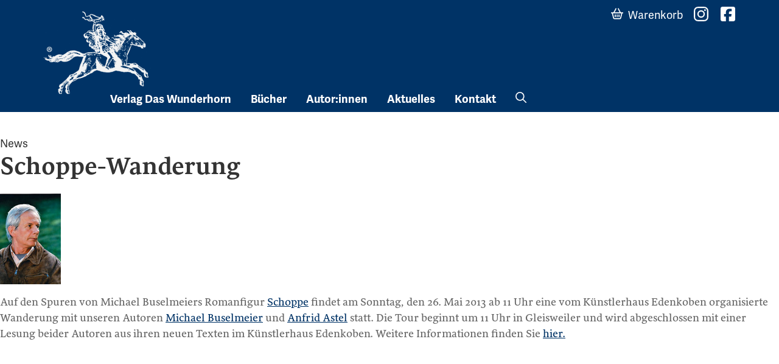

--- FILE ---
content_type: text/html; charset=UTF-8
request_url: https://www.wunderhorn.de/news/schoppe-wanderung/
body_size: 7709
content:
<!doctype html>
<html lang="de">
<head>
	<meta charset="UTF-8">
	<meta name="viewport" content="width=device-width, initial-scale=1">
	<link rel="profile" href="https://gmpg.org/xfn/11">
	<link rel="shortcut icon" href="/favicon.ico" type="image/x-icon" />
	<title>Schoppe-Wanderung &#8211; Verlag Das Wunderhorn</title>
<meta name='robots' content='max-image-preview:large' />
<link rel='dns-prefetch' href='//use.typekit.net' />
<link rel="alternate" title="oEmbed (JSON)" type="application/json+oembed" href="https://www.wunderhorn.de/wp-json/oembed/1.0/embed?url=https%3A%2F%2Fwww.wunderhorn.de%2Fnews%2Fschoppe-wanderung%2F" />
<link rel="alternate" title="oEmbed (XML)" type="text/xml+oembed" href="https://www.wunderhorn.de/wp-json/oembed/1.0/embed?url=https%3A%2F%2Fwww.wunderhorn.de%2Fnews%2Fschoppe-wanderung%2F&#038;format=xml" />
<style id='wp-img-auto-sizes-contain-inline-css' type='text/css'>
img:is([sizes=auto i],[sizes^="auto," i]){contain-intrinsic-size:3000px 1500px}
/*# sourceURL=wp-img-auto-sizes-contain-inline-css */
</style>
<style id='wp-block-library-inline-css' type='text/css'>
:root{--wp-block-synced-color:#7a00df;--wp-block-synced-color--rgb:122,0,223;--wp-bound-block-color:var(--wp-block-synced-color);--wp-editor-canvas-background:#ddd;--wp-admin-theme-color:#007cba;--wp-admin-theme-color--rgb:0,124,186;--wp-admin-theme-color-darker-10:#006ba1;--wp-admin-theme-color-darker-10--rgb:0,107,160.5;--wp-admin-theme-color-darker-20:#005a87;--wp-admin-theme-color-darker-20--rgb:0,90,135;--wp-admin-border-width-focus:2px}@media (min-resolution:192dpi){:root{--wp-admin-border-width-focus:1.5px}}.wp-element-button{cursor:pointer}:root .has-very-light-gray-background-color{background-color:#eee}:root .has-very-dark-gray-background-color{background-color:#313131}:root .has-very-light-gray-color{color:#eee}:root .has-very-dark-gray-color{color:#313131}:root .has-vivid-green-cyan-to-vivid-cyan-blue-gradient-background{background:linear-gradient(135deg,#00d084,#0693e3)}:root .has-purple-crush-gradient-background{background:linear-gradient(135deg,#34e2e4,#4721fb 50%,#ab1dfe)}:root .has-hazy-dawn-gradient-background{background:linear-gradient(135deg,#faaca8,#dad0ec)}:root .has-subdued-olive-gradient-background{background:linear-gradient(135deg,#fafae1,#67a671)}:root .has-atomic-cream-gradient-background{background:linear-gradient(135deg,#fdd79a,#004a59)}:root .has-nightshade-gradient-background{background:linear-gradient(135deg,#330968,#31cdcf)}:root .has-midnight-gradient-background{background:linear-gradient(135deg,#020381,#2874fc)}:root{--wp--preset--font-size--normal:16px;--wp--preset--font-size--huge:42px}.has-regular-font-size{font-size:1em}.has-larger-font-size{font-size:2.625em}.has-normal-font-size{font-size:var(--wp--preset--font-size--normal)}.has-huge-font-size{font-size:var(--wp--preset--font-size--huge)}.has-text-align-center{text-align:center}.has-text-align-left{text-align:left}.has-text-align-right{text-align:right}.has-fit-text{white-space:nowrap!important}#end-resizable-editor-section{display:none}.aligncenter{clear:both}.items-justified-left{justify-content:flex-start}.items-justified-center{justify-content:center}.items-justified-right{justify-content:flex-end}.items-justified-space-between{justify-content:space-between}.screen-reader-text{border:0;clip-path:inset(50%);height:1px;margin:-1px;overflow:hidden;padding:0;position:absolute;width:1px;word-wrap:normal!important}.screen-reader-text:focus{background-color:#ddd;clip-path:none;color:#444;display:block;font-size:1em;height:auto;left:5px;line-height:normal;padding:15px 23px 14px;text-decoration:none;top:5px;width:auto;z-index:100000}html :where(.has-border-color){border-style:solid}html :where([style*=border-top-color]){border-top-style:solid}html :where([style*=border-right-color]){border-right-style:solid}html :where([style*=border-bottom-color]){border-bottom-style:solid}html :where([style*=border-left-color]){border-left-style:solid}html :where([style*=border-width]){border-style:solid}html :where([style*=border-top-width]){border-top-style:solid}html :where([style*=border-right-width]){border-right-style:solid}html :where([style*=border-bottom-width]){border-bottom-style:solid}html :where([style*=border-left-width]){border-left-style:solid}html :where(img[class*=wp-image-]){height:auto;max-width:100%}:where(figure){margin:0 0 1em}html :where(.is-position-sticky){--wp-admin--admin-bar--position-offset:var(--wp-admin--admin-bar--height,0px)}@media screen and (max-width:600px){html :where(.is-position-sticky){--wp-admin--admin-bar--position-offset:0px}}

/*# sourceURL=wp-block-library-inline-css */
</style><style id='global-styles-inline-css' type='text/css'>
:root{--wp--preset--aspect-ratio--square: 1;--wp--preset--aspect-ratio--4-3: 4/3;--wp--preset--aspect-ratio--3-4: 3/4;--wp--preset--aspect-ratio--3-2: 3/2;--wp--preset--aspect-ratio--2-3: 2/3;--wp--preset--aspect-ratio--16-9: 16/9;--wp--preset--aspect-ratio--9-16: 9/16;--wp--preset--color--black: #000000;--wp--preset--color--cyan-bluish-gray: #abb8c3;--wp--preset--color--white: #ffffff;--wp--preset--color--pale-pink: #f78da7;--wp--preset--color--vivid-red: #cf2e2e;--wp--preset--color--luminous-vivid-orange: #ff6900;--wp--preset--color--luminous-vivid-amber: #fcb900;--wp--preset--color--light-green-cyan: #7bdcb5;--wp--preset--color--vivid-green-cyan: #00d084;--wp--preset--color--pale-cyan-blue: #8ed1fc;--wp--preset--color--vivid-cyan-blue: #0693e3;--wp--preset--color--vivid-purple: #9b51e0;--wp--preset--gradient--vivid-cyan-blue-to-vivid-purple: linear-gradient(135deg,rgb(6,147,227) 0%,rgb(155,81,224) 100%);--wp--preset--gradient--light-green-cyan-to-vivid-green-cyan: linear-gradient(135deg,rgb(122,220,180) 0%,rgb(0,208,130) 100%);--wp--preset--gradient--luminous-vivid-amber-to-luminous-vivid-orange: linear-gradient(135deg,rgb(252,185,0) 0%,rgb(255,105,0) 100%);--wp--preset--gradient--luminous-vivid-orange-to-vivid-red: linear-gradient(135deg,rgb(255,105,0) 0%,rgb(207,46,46) 100%);--wp--preset--gradient--very-light-gray-to-cyan-bluish-gray: linear-gradient(135deg,rgb(238,238,238) 0%,rgb(169,184,195) 100%);--wp--preset--gradient--cool-to-warm-spectrum: linear-gradient(135deg,rgb(74,234,220) 0%,rgb(151,120,209) 20%,rgb(207,42,186) 40%,rgb(238,44,130) 60%,rgb(251,105,98) 80%,rgb(254,248,76) 100%);--wp--preset--gradient--blush-light-purple: linear-gradient(135deg,rgb(255,206,236) 0%,rgb(152,150,240) 100%);--wp--preset--gradient--blush-bordeaux: linear-gradient(135deg,rgb(254,205,165) 0%,rgb(254,45,45) 50%,rgb(107,0,62) 100%);--wp--preset--gradient--luminous-dusk: linear-gradient(135deg,rgb(255,203,112) 0%,rgb(199,81,192) 50%,rgb(65,88,208) 100%);--wp--preset--gradient--pale-ocean: linear-gradient(135deg,rgb(255,245,203) 0%,rgb(182,227,212) 50%,rgb(51,167,181) 100%);--wp--preset--gradient--electric-grass: linear-gradient(135deg,rgb(202,248,128) 0%,rgb(113,206,126) 100%);--wp--preset--gradient--midnight: linear-gradient(135deg,rgb(2,3,129) 0%,rgb(40,116,252) 100%);--wp--preset--font-size--small: 13px;--wp--preset--font-size--medium: 20px;--wp--preset--font-size--large: 36px;--wp--preset--font-size--x-large: 42px;--wp--preset--spacing--20: 0.44rem;--wp--preset--spacing--30: 0.67rem;--wp--preset--spacing--40: 1rem;--wp--preset--spacing--50: 1.5rem;--wp--preset--spacing--60: 2.25rem;--wp--preset--spacing--70: 3.38rem;--wp--preset--spacing--80: 5.06rem;--wp--preset--shadow--natural: 6px 6px 9px rgba(0, 0, 0, 0.2);--wp--preset--shadow--deep: 12px 12px 50px rgba(0, 0, 0, 0.4);--wp--preset--shadow--sharp: 6px 6px 0px rgba(0, 0, 0, 0.2);--wp--preset--shadow--outlined: 6px 6px 0px -3px rgb(255, 255, 255), 6px 6px rgb(0, 0, 0);--wp--preset--shadow--crisp: 6px 6px 0px rgb(0, 0, 0);}:where(.is-layout-flex){gap: 0.5em;}:where(.is-layout-grid){gap: 0.5em;}body .is-layout-flex{display: flex;}.is-layout-flex{flex-wrap: wrap;align-items: center;}.is-layout-flex > :is(*, div){margin: 0;}body .is-layout-grid{display: grid;}.is-layout-grid > :is(*, div){margin: 0;}:where(.wp-block-columns.is-layout-flex){gap: 2em;}:where(.wp-block-columns.is-layout-grid){gap: 2em;}:where(.wp-block-post-template.is-layout-flex){gap: 1.25em;}:where(.wp-block-post-template.is-layout-grid){gap: 1.25em;}.has-black-color{color: var(--wp--preset--color--black) !important;}.has-cyan-bluish-gray-color{color: var(--wp--preset--color--cyan-bluish-gray) !important;}.has-white-color{color: var(--wp--preset--color--white) !important;}.has-pale-pink-color{color: var(--wp--preset--color--pale-pink) !important;}.has-vivid-red-color{color: var(--wp--preset--color--vivid-red) !important;}.has-luminous-vivid-orange-color{color: var(--wp--preset--color--luminous-vivid-orange) !important;}.has-luminous-vivid-amber-color{color: var(--wp--preset--color--luminous-vivid-amber) !important;}.has-light-green-cyan-color{color: var(--wp--preset--color--light-green-cyan) !important;}.has-vivid-green-cyan-color{color: var(--wp--preset--color--vivid-green-cyan) !important;}.has-pale-cyan-blue-color{color: var(--wp--preset--color--pale-cyan-blue) !important;}.has-vivid-cyan-blue-color{color: var(--wp--preset--color--vivid-cyan-blue) !important;}.has-vivid-purple-color{color: var(--wp--preset--color--vivid-purple) !important;}.has-black-background-color{background-color: var(--wp--preset--color--black) !important;}.has-cyan-bluish-gray-background-color{background-color: var(--wp--preset--color--cyan-bluish-gray) !important;}.has-white-background-color{background-color: var(--wp--preset--color--white) !important;}.has-pale-pink-background-color{background-color: var(--wp--preset--color--pale-pink) !important;}.has-vivid-red-background-color{background-color: var(--wp--preset--color--vivid-red) !important;}.has-luminous-vivid-orange-background-color{background-color: var(--wp--preset--color--luminous-vivid-orange) !important;}.has-luminous-vivid-amber-background-color{background-color: var(--wp--preset--color--luminous-vivid-amber) !important;}.has-light-green-cyan-background-color{background-color: var(--wp--preset--color--light-green-cyan) !important;}.has-vivid-green-cyan-background-color{background-color: var(--wp--preset--color--vivid-green-cyan) !important;}.has-pale-cyan-blue-background-color{background-color: var(--wp--preset--color--pale-cyan-blue) !important;}.has-vivid-cyan-blue-background-color{background-color: var(--wp--preset--color--vivid-cyan-blue) !important;}.has-vivid-purple-background-color{background-color: var(--wp--preset--color--vivid-purple) !important;}.has-black-border-color{border-color: var(--wp--preset--color--black) !important;}.has-cyan-bluish-gray-border-color{border-color: var(--wp--preset--color--cyan-bluish-gray) !important;}.has-white-border-color{border-color: var(--wp--preset--color--white) !important;}.has-pale-pink-border-color{border-color: var(--wp--preset--color--pale-pink) !important;}.has-vivid-red-border-color{border-color: var(--wp--preset--color--vivid-red) !important;}.has-luminous-vivid-orange-border-color{border-color: var(--wp--preset--color--luminous-vivid-orange) !important;}.has-luminous-vivid-amber-border-color{border-color: var(--wp--preset--color--luminous-vivid-amber) !important;}.has-light-green-cyan-border-color{border-color: var(--wp--preset--color--light-green-cyan) !important;}.has-vivid-green-cyan-border-color{border-color: var(--wp--preset--color--vivid-green-cyan) !important;}.has-pale-cyan-blue-border-color{border-color: var(--wp--preset--color--pale-cyan-blue) !important;}.has-vivid-cyan-blue-border-color{border-color: var(--wp--preset--color--vivid-cyan-blue) !important;}.has-vivid-purple-border-color{border-color: var(--wp--preset--color--vivid-purple) !important;}.has-vivid-cyan-blue-to-vivid-purple-gradient-background{background: var(--wp--preset--gradient--vivid-cyan-blue-to-vivid-purple) !important;}.has-light-green-cyan-to-vivid-green-cyan-gradient-background{background: var(--wp--preset--gradient--light-green-cyan-to-vivid-green-cyan) !important;}.has-luminous-vivid-amber-to-luminous-vivid-orange-gradient-background{background: var(--wp--preset--gradient--luminous-vivid-amber-to-luminous-vivid-orange) !important;}.has-luminous-vivid-orange-to-vivid-red-gradient-background{background: var(--wp--preset--gradient--luminous-vivid-orange-to-vivid-red) !important;}.has-very-light-gray-to-cyan-bluish-gray-gradient-background{background: var(--wp--preset--gradient--very-light-gray-to-cyan-bluish-gray) !important;}.has-cool-to-warm-spectrum-gradient-background{background: var(--wp--preset--gradient--cool-to-warm-spectrum) !important;}.has-blush-light-purple-gradient-background{background: var(--wp--preset--gradient--blush-light-purple) !important;}.has-blush-bordeaux-gradient-background{background: var(--wp--preset--gradient--blush-bordeaux) !important;}.has-luminous-dusk-gradient-background{background: var(--wp--preset--gradient--luminous-dusk) !important;}.has-pale-ocean-gradient-background{background: var(--wp--preset--gradient--pale-ocean) !important;}.has-electric-grass-gradient-background{background: var(--wp--preset--gradient--electric-grass) !important;}.has-midnight-gradient-background{background: var(--wp--preset--gradient--midnight) !important;}.has-small-font-size{font-size: var(--wp--preset--font-size--small) !important;}.has-medium-font-size{font-size: var(--wp--preset--font-size--medium) !important;}.has-large-font-size{font-size: var(--wp--preset--font-size--large) !important;}.has-x-large-font-size{font-size: var(--wp--preset--font-size--x-large) !important;}
/*# sourceURL=global-styles-inline-css */
</style>

<style id='classic-theme-styles-inline-css' type='text/css'>
/*! This file is auto-generated */
.wp-block-button__link{color:#fff;background-color:#32373c;border-radius:9999px;box-shadow:none;text-decoration:none;padding:calc(.667em + 2px) calc(1.333em + 2px);font-size:1.125em}.wp-block-file__button{background:#32373c;color:#fff;text-decoration:none}
/*# sourceURL=/wp-includes/css/classic-themes.min.css */
</style>
<link rel='stylesheet' id='contact-form-7-css' href='https://www.wunderhorn.de/wp-content/plugins/contact-form-7/includes/css/styles.css' type='text/css' media='all' />
<link rel='stylesheet' id='wunderhorn-design-fonts-css' href='https://use.typekit.net/hdt0mlu.css' type='text/css' media='all' />
<link rel='stylesheet' id='swiper-style-css' href='https://www.wunderhorn.de/wp-content/themes/wunderhorn-2024/js/swiper-bundle.min.css' type='text/css' media='all' />
<link rel='stylesheet' id='wunderhorn-style-css' href='https://www.wunderhorn.de/wp-content/themes/wunderhorn-2024/style.css' type='text/css' media='all' />
<script type="text/javascript" src="https://www.wunderhorn.de/wp-includes/js/jquery/jquery.min.js" id="jquery-core-js"></script>
<script type="text/javascript" src="https://www.wunderhorn.de/wp-content/plugins/flowpaper-lite-pdf-flipbook/assets/lity/lity.min.js" id="lity-js-js"></script>
<link rel="https://api.w.org/" href="https://www.wunderhorn.de/wp-json/" /><link rel="alternate" title="JSON" type="application/json" href="https://www.wunderhorn.de/wp-json/wp/v2/news/5773" /><link rel="canonical" href="https://www.wunderhorn.de/news/schoppe-wanderung/" />
<link rel="icon" href="https://www.wunderhorn.de/wp-content/uploads/cropped-website-icon-1-32x32.png" sizes="32x32" />
<link rel="icon" href="https://www.wunderhorn.de/wp-content/uploads/cropped-website-icon-1-192x192.png" sizes="192x192" />
<link rel="apple-touch-icon" href="https://www.wunderhorn.de/wp-content/uploads/cropped-website-icon-1-180x180.png" />
<meta name="msapplication-TileImage" content="https://www.wunderhorn.de/wp-content/uploads/cropped-website-icon-1-270x270.png" />
		<style type="text/css" id="wp-custom-css">
			label {
	display: block;
	margin-bottom: 1.6em;
}

.wpcf7-form.sent .form-contact {
	opacity: .5
}		</style>
		</head>

<body>
	<a class="skip-link screen-reader-text" href="#content">Skip to content</a>
	<header id="masthead" class="site-header d-flex flex-wrap justify-content-center">
		<div class="container">
			<a class="site-branding" href="https://www.wunderhorn.de/" rel="home">
				<span class="site-title">Verlag Das Wunderhorn</span></a>
			
			<a id="btn-nav-toggle" class="nav-toggle">
			<span class="bar"></span>
			<span class="bar"></span>
			<span class="bar"></span>
			</a>

			<nav id="site-navigation" class="">
				<div class="menu-header-main-menu-container"><ul id="menu-header-main-menu" class="nav nav-main offset-md-1 menu"><li id="menu-item-7908" class="menu-item menu-item-type-post_type menu-item-object-page menu-item-has-children menu-item-7908"><a href="https://www.wunderhorn.de/verlag-2/">Verlag Das Wunderhorn</a>
<ul class="sub-menu">
	<li id="menu-item-7946" class="d-md-none menu-item menu-item-type-post_type menu-item-object-page menu-item-7946"><a href="https://www.wunderhorn.de/verlag-2/">Verlagsprofil</a></li>
	<li id="menu-item-7909" class="menu-item menu-item-type-post_type menu-item-object-page menu-item-7909"><a href="https://www.wunderhorn.de/verlag-2/verlagsgeschichte-1978-2019/">Verlagsgeschichte</a></li>
	<li id="menu-item-7911" class="menu-item menu-item-type-post_type menu-item-object-page menu-item-7911"><a href="https://www.wunderhorn.de/verlag-2/partnerschaften-und-links/">Partnerschaften und Links</a></li>
	<li id="menu-item-7913" class="menu-item menu-item-type-post_type menu-item-object-page menu-item-7913"><a href="https://www.wunderhorn.de/verlag-2/gespraech-mit-wunderhorn/">Gespräch mit Wunderhorn</a></li>
	<li id="menu-item-7914" class="menu-item menu-item-type-post_type menu-item-object-page menu-item-7914"><a href="https://www.wunderhorn.de/verlag-2/gespraech-zu-afikawunderhorn/">Gespräch zu AfrikAWunderhorn</a></li>
	<li id="menu-item-7910" class="menu-item menu-item-type-post_type menu-item-object-page menu-item-7910"><a href="https://www.wunderhorn.de/verlag-2/kurt-wolff-preis-2012/">Auszeichnungen</a></li>
	<li id="menu-item-7912" class="menu-item menu-item-type-post_type menu-item-object-page menu-item-7912"><a href="https://www.wunderhorn.de/verlag-2/presse/">Presse</a></li>
</ul>
</li>
<li id="menu-item-7915" class="menu-item menu-item-type-post_type menu-item-object-page menu-item-has-children menu-item-7915"><a href="https://www.wunderhorn.de/buecher/">Bücher</a>
<ul class="sub-menu">
	<li id="menu-item-8021" class="menu-item menu-item-type-post_type menu-item-object-page menu-item-8021"><a href="https://www.wunderhorn.de/buecher/neuheiten/">Neuheiten</a></li>
	<li id="menu-item-7916" class="menu-item menu-item-type-post_type menu-item-object-page menu-item-7916"><a href="https://www.wunderhorn.de/buecher/lyrik/">Lyrik</a></li>
	<li id="menu-item-7917" class="menu-item menu-item-type-post_type menu-item-object-page menu-item-7917"><a href="https://www.wunderhorn.de/buecher/prosa/">Prosa</a></li>
	<li id="menu-item-7918" class="menu-item menu-item-type-post_type menu-item-object-page menu-item-7918"><a href="https://www.wunderhorn.de/buecher/literarische-reihen/">Literarische Reihen</a></li>
	<li id="menu-item-7919" class="menu-item menu-item-type-post_type menu-item-object-page menu-item-7919"><a href="https://www.wunderhorn.de/buecher/aus-dem-franzoesischen/">Aus dem Französischen</a></li>
	<li id="menu-item-7920" class="menu-item menu-item-type-post_type menu-item-object-page menu-item-7920"><a href="https://www.wunderhorn.de/buecher/aus-dem-englischen/">Aus dem Englischen</a></li>
	<li id="menu-item-7921" class="menu-item menu-item-type-post_type menu-item-object-page menu-item-7921"><a href="https://www.wunderhorn.de/buecher/kunst/">Kunst</a></li>
	<li id="menu-item-7922" class="menu-item menu-item-type-post_type menu-item-object-page menu-item-7922"><a href="https://www.wunderhorn.de/buecher/kunsttheorie-design/">Kunsttheorie, Design</a></li>
	<li id="menu-item-7923" class="menu-item menu-item-type-post_type menu-item-object-page menu-item-7923"><a href="https://www.wunderhorn.de/buecher/heidelberg-und-region/">Heidelberg und Region</a></li>
	<li id="menu-item-7924" class="menu-item menu-item-type-post_type menu-item-object-page menu-item-7924"><a href="https://www.wunderhorn.de/buecher/zeitgeschichte-theorie-politik/">Zeitgeschichte, Theorie, Politik</a></li>
	<li id="menu-item-7925" class="menu-item menu-item-type-post_type menu-item-object-page menu-item-7925"><a href="https://www.wunderhorn.de/buecher/wissenschaft/">Wissenschaft</a></li>
	<li id="menu-item-7926" class="menu-item menu-item-type-post_type menu-item-object-page menu-item-7926"><a href="https://www.wunderhorn.de/buecher/e-books/">e-Books</a></li>
	<li id="menu-item-8308" class="menu-item menu-item-type-post_type menu-item-object-page menu-item-8308"><a href="https://www.wunderhorn.de/buecher/herbstprogramm-2025/">Herbstprogramm 2025</a></li>
</ul>
</li>
<li id="menu-item-7948" class="menu-item menu-item-type-custom menu-item-object-custom menu-item-has-children menu-item-7948"><a href="/autoren/?rolle=Autor">Autor:innen</a>
<ul class="sub-menu">
	<li id="menu-item-7949" class="menu-item menu-item-type-custom menu-item-object-custom menu-item-7949"><a href="/autoren/?rolle=Autor">Autor:innen</a></li>
	<li id="menu-item-7950" class="menu-item menu-item-type-custom menu-item-object-custom menu-item-7950"><a href="/autoren/?rolle=%C3%9Cbersetzer">Übersetzer:innen</a></li>
	<li id="menu-item-7951" class="menu-item menu-item-type-custom menu-item-object-custom menu-item-7951"><a href="/autoren/?rolle=Herausgeber">Herausgeber:innen</a></li>
	<li id="menu-item-7952" class="menu-item menu-item-type-custom menu-item-object-custom menu-item-7952"><a href="/autoren/?rolle=K%C3%BCnstler">Künstler:innen</a></li>
	<li id="menu-item-7953" class="menu-item menu-item-type-custom menu-item-object-custom menu-item-7953"><a href="/autoren/?rolle=Fotograf">Fotograf:innen</a></li>
</ul>
</li>
<li id="menu-item-7928" class="menu-item menu-item-type-post_type menu-item-object-page menu-item-7928"><a href="https://www.wunderhorn.de/aktuelles/">Aktuelles</a></li>
<li id="menu-item-7929" class="menu-item menu-item-type-post_type menu-item-object-page menu-item-has-children menu-item-7929"><a href="https://www.wunderhorn.de/kontakt/">Kontakt</a>
<ul class="sub-menu">
	<li id="menu-item-7930" class="menu-item menu-item-type-post_type menu-item-object-page menu-item-7930"><a href="https://www.wunderhorn.de/kontakt/ansprechpartner/">Ansprechpartner</a></li>
	<li id="menu-item-7931" class="menu-item menu-item-type-post_type menu-item-object-page menu-item-7931"><a href="https://www.wunderhorn.de/kontakt/auslieferungen-vertretungen/">Auslieferungen / Vertretungen</a></li>
</ul>
</li>
<li id="menu-item-7947" class="nav-search d-none d-md-block menu-item menu-item-type-custom menu-item-object-custom menu-item-7947"><a href="/search.php">Suche</a></li>
</ul></div>	
				<ul class="nav nav-function">
					<li class="nav-search d-md-none">
						<div id="search-form-wrap">
							<form id="action-search" action="/" method="get">
							<label for="search-input">Suche nach</label>
							<input id="search-input" name="s" class="" type="search" placeholder="Suchbegriff(e)" required="">
							<button id="btn-search" type="button" title="Suche"><span>Finden</span><i></i></button></form>
							<button id="btn-close" type="button" title="Suchdialog schließen"><span>Schließen</span><i></i></button>
						</div>
					</li>
					<li class="nav-warenkorb"><a href="#" data-bs-toggle="modal" data-bs-target="#warenkorb-modal"><span>Warenkorb</span> <span id="warenkorb-indicator" class="badge rounded-pill">!</span></a></li>
					<li class="d-inline-block mt-4 mt-sm-0"><a href="//www.instagram.com/daswunderhorn/" class="nav-instagram" target="_blank"><span>Instagram</span></a></li>
					<li class="d-inline-block mt-4 mt-sm-0"><a href="//www.facebook.com/pages/Wunderhorn-Verlag/312644805610258" class="nav-facebook" target="_blank"><span>Facebook</span></a></li>
				</ul>
			</nav>
		</div>
	</header>
	<div id="primary" class="content-area">
		<main id="main" class="site-main">

		
<article data-template="content" id="post-5773" class="post-5773 news type-news status-publish hentry thema-veranstaltung">
	<header class="entry-header">
		News<h1 class="entry-title">Schoppe-Wanderung</h1>	</header><!-- .entry-header -->

	
	<div class="entry-content">
		<figure class="img-news"><img decoding="async" src="/wp-content/uploads/Buselmeier-sehr-kl.jpg" alt="Schoppe-Wanderung" /></figure>
<p class="description">Auf den Spuren von Michael Buselmeiers Romanfigur <a href="/content/buecher/pool/978_3_88423_059_6">Schoppe</a> findet am Sonntag, den 26. Mai 2013 ab 11 Uhr eine vom Künstlerhaus Edenkoben organisierte Wanderung mit unseren Autoren <a href="/wordpress/autoren/michael-buselmeier">Michael Buselmeier</a> und <a href="/wordpress/autoren/hans-astel_arnfrid">Anfrid Astel</a> statt. Die Tour beginnt um 11 Uhr in Gleisweiler und wird abgeschlossen mit einer Lesung beider Autoren aus ihren neuen Texten im Künstlerhaus Edenkoben. Weitere Informationen finden Sie <a href="http://www.kuenstlerhaus-edenkoben.de/nc/metaseiten/veranstaltungen/veranstaltungen/article/sonntag-25-november-2012-1100-uhr-stadtschreiber-mainz-kuenstlerhaus-edenkoben.html?tx_ttnews[social]=true&#038;cHash=dc2ccf1de5e8d3592a0de1360ba71416">hier.</a></p>
	</div><!-- .entry-content -->

	<footer class="entry-footer">
			</footer><!-- .entry-footer -->
</article><!-- #post-5773 -->

		</main><!-- #main -->
	</div><!-- #primary -->


<section id="block-6" class="widget widget_block"><div class="py-4">
<div class="container py-4">
<div class="row align-items-center">
  <div class="col-12 col-sm-4 mb-4">
    <div class="row align-items-center g-0">
      <img decoding="async" src="/wp-content/uploads/logo-kurt-wolf-stiftung.svg" alt="Kurt Wolff-Stiftung" class="col d-block me-2" style="max-width:66px">
      <div class="col text-tiny">Wir unterstützen die Arbeit der Kurt Wolff Stiftung zur Förderung einer vielfältigen Verlags- und Literaturszene: <a href="//www.Kurt-Wolff-Stiftung.de">www.Kurt-Wolff-Stiftung.de</a></div>
    </div>
  </div>
  <div class="col-6 col-md-2 mb-4"><img decoding="async" src="/wp-content/uploads/dvp-2019.svg" alt="Preisträger Deutscher Verlagspreis 2019"></div>
  <div class="col-6 col-md-2 mb-4"><img decoding="async" src="/wp-content/uploads//dvp-2020.svg" alt="Preisträger Deutscher Verlagspreis 2020"></div>
  <div class="col-6 col-md-2 mb-4"><img decoding="async" src="/wp-content/uploads//dvp-2022.svg" alt="Preisträger Deutscher Verlagspreis 2022"></div>
  <div class="col-6 col-md-2 mb-4"><img decoding="async" src="/wp-content/uploads//dvp-2023.svg" alt="Preisträger Deutscher Verlagspreis 2023"></div>
</div>
</div>
</div></section>
<footer>
    <div class="container">
        <div class="row">
            <div class="col-lg-3 mb-4 mx-auto">
            <h6>Verlag Das Wunderhorn</h6>
            <p>Unabhängiger Verlag, außergewöhnliches Programm.</p>
            </div>

            <div class="col-lg-2 col-sm-6 mb-4"><ul id="menu-footer-menue-1" class="nav nav-footer"><li id="menu-item-7932" class="menu-item menu-item-type-custom menu-item-object-custom menu-item-has-children menu-item-7932"><a href="#">Programm</a>
<ul class="sub-menu">
	<li id="menu-item-7933" class="menu-item menu-item-type-post_type menu-item-object-page menu-item-7933"><a href="https://www.wunderhorn.de/autoren/">Autor:innen</a></li>
	<li id="menu-item-7934" class="menu-item menu-item-type-post_type menu-item-object-page menu-item-7934"><a href="https://www.wunderhorn.de/buecher/">Bücher</a></li>
</ul>
</li>
</ul></div><div class="col-lg-2 col-sm-6 mb-4"><ul id="menu-footer-menue-2" class="nav nav-footer"><li id="menu-item-7935" class="menu-item menu-item-type-custom menu-item-object-custom menu-item-has-children menu-item-7935"><a href="#">Service</a>
<ul class="sub-menu">
	<li id="menu-item-8027" class="menu-item menu-item-type-post_type menu-item-object-page menu-item-8027"><a href="https://www.wunderhorn.de/kontakt/">Kontakt</a></li>
	<li id="menu-item-7937" class="menu-item menu-item-type-post_type menu-item-object-page menu-item-7937"><a href="https://www.wunderhorn.de/kontakt/auslieferungen-vertretungen/">Auslieferungen / Vertretungen</a></li>
	<li id="menu-item-7938" class="menu-item menu-item-type-post_type menu-item-object-page menu-item-7938"><a href="https://www.wunderhorn.de/kontakt/manuskripte/">Manuskripte</a></li>
</ul>
</li>
</ul></div><div class="col-lg-2 col-sm-6 mb-4"><ul id="menu-footer-menue-3" class="nav nav-footer"><li id="menu-item-7939" class="menu-item menu-item-type-post_type menu-item-object-page menu-item-has-children menu-item-7939"><a href="https://www.wunderhorn.de/verlag-2/">Verlag</a>
<ul class="sub-menu">
	<li id="menu-item-7940" class="menu-item menu-item-type-post_type menu-item-object-page menu-item-7940"><a href="https://www.wunderhorn.de/verlag-2/verlagsgeschichte-1978-2019/">Verlagsgeschichte</a></li>
	<li id="menu-item-7941" class="menu-item menu-item-type-post_type menu-item-object-page menu-item-7941"><a href="https://www.wunderhorn.de/verlag-2/presse/">Presse</a></li>
	<li id="menu-item-7942" class="menu-item menu-item-type-post_type menu-item-object-page menu-item-7942"><a href="https://www.wunderhorn.de/verlag-2/kurt-wolff-preis-2012/">Auszeichnungen</a></li>
</ul>
</li>
</ul></div>
            <div class="col-lg-2 col-sm-6 mb-4">
            <h6>Netzwerk</h6>
            <ul class="nav nav-footer">
                <li><a href="//www.instagram.com/daswunderhorn/" target="_blank">Instagram </a></li>
                <li><a href="//www.facebook.com/pages/Wunderhorn-Verlag/312644805610258" target="_blank">Facebook</a></li>
            </ul>
            </div>
        </div>
    </div>
    <div class="nav-legal-info">
    &copy; 2026 Verlag Das Wunderhorn GmbH 
    <a href="https://www.wunderhorn.de/kontakt/">Kontakt</a> | 
    <a href="https://www.wunderhorn.de/impressum/">Impressum</a><br/>
    Shop: <a href="//www.germinal.de/agb" target="_blank">AGBs</a>  | 
    <a href="//www.germinal.de/widerrufsbelehrung" target="_blank">Widerrufsbelehrung</a> | 
    <a href="//www.germinal.de/datenschutz" target="_blank">Datenschutz</a>
    </div>
</footer>

<div class="modal" id="warenkorb-modal" tabindex="-1">
  <div class="modal-dialog">
    <div class="modal-content">
      <div class="modal-header">
        <h5 class="modal-title">Warenkorb</h5>
        <button type="button" class="btn-close" data-bs-dismiss="modal" aria-label="Close"></button>
      </div>
      <div class="modal-body">
        <iframe class="fullscreen" frameborder="0" key="0" id="warenkorb-iframe"
        src="https://www2.germinal.de/cgibib/webdb.exe/wkshow?caller=wunderhorn&wkpage=wunderhorn_wk.html&wkpospage=wunderhorn_wkpos.html&wknopospage=wunderhorn_wknopos.html"></iframe>
      </div>
    </div>
  </div>
</div>


<script type="speculationrules">
{"prefetch":[{"source":"document","where":{"and":[{"href_matches":"/*"},{"not":{"href_matches":["/wp-*.php","/wp-admin/*","/wp-content/uploads/*","/wp-content/*","/wp-content/plugins/*","/wp-content/themes/wunderhorn-2024/*","/*\\?(.+)"]}},{"not":{"selector_matches":"a[rel~=\"nofollow\"]"}},{"not":{"selector_matches":".no-prefetch, .no-prefetch a"}}]},"eagerness":"conservative"}]}
</script>
<script type="text/javascript" src="https://www.wunderhorn.de/wp-includes/js/dist/hooks.min.js" id="wp-hooks-js"></script>
<script type="text/javascript" src="https://www.wunderhorn.de/wp-includes/js/dist/i18n.min.js" id="wp-i18n-js"></script>
<script type="text/javascript" id="wp-i18n-js-after">
/* <![CDATA[ */
wp.i18n.setLocaleData( { 'text direction\u0004ltr': [ 'ltr' ] } );
//# sourceURL=wp-i18n-js-after
/* ]]> */
</script>
<script type="text/javascript" src="https://www.wunderhorn.de/wp-content/plugins/contact-form-7/includes/swv/js/index.js" id="swv-js"></script>
<script type="text/javascript" id="contact-form-7-js-translations">
/* <![CDATA[ */
( function( domain, translations ) {
	var localeData = translations.locale_data[ domain ] || translations.locale_data.messages;
	localeData[""].domain = domain;
	wp.i18n.setLocaleData( localeData, domain );
} )( "contact-form-7", {"translation-revision-date":"2025-10-26 03:28:49+0000","generator":"GlotPress\/4.0.3","domain":"messages","locale_data":{"messages":{"":{"domain":"messages","plural-forms":"nplurals=2; plural=n != 1;","lang":"de"},"This contact form is placed in the wrong place.":["Dieses Kontaktformular wurde an der falschen Stelle platziert."],"Error:":["Fehler:"]}},"comment":{"reference":"includes\/js\/index.js"}} );
//# sourceURL=contact-form-7-js-translations
/* ]]> */
</script>
<script type="text/javascript" id="contact-form-7-js-before">
/* <![CDATA[ */
var wpcf7 = {
    "api": {
        "root": "https:\/\/www.wunderhorn.de\/wp-json\/",
        "namespace": "contact-form-7\/v1"
    },
    "cached": 1
};
//# sourceURL=contact-form-7-js-before
/* ]]> */
</script>
<script type="text/javascript" src="https://www.wunderhorn.de/wp-content/plugins/contact-form-7/includes/js/index.js" id="contact-form-7-js"></script>
<script type="text/javascript" src="https://www.wunderhorn.de/wp-content/themes/wunderhorn-2024/js/bootstrap/dist/js/bootstrap.bundle.min.js" id="bs-modal-js"></script>
<script type="text/javascript" src="https://www.wunderhorn.de/wp-content/themes/wunderhorn-2024/js/swiper.js" id="swiper-script-js"></script>
<script type="text/javascript" src="https://www.wunderhorn.de/wp-content/themes/wunderhorn-2024/js/ui.js" id="wunderhorn-ui-js"></script>
<script type="text/javascript" src="https://www.wunderhorn.de/wp-content/themes/wunderhorn-2024/js/skip-link-focus-fix.js" id="wunderhorn-skip-link-focus-fix-js"></script>
</body>
</html>

--- FILE ---
content_type: text/html
request_url: https://www2.germinal.de/cgibib/webdb.exe/wkshow?caller=wunderhorn&wkpage=wunderhorn_wk.html&wkpospage=wunderhorn_wkpos.html&wknopospage=wunderhorn_wknopos.html
body_size: 1358
content:
<!DOCTYPE HTML PUBLIC "-//W3C//DTD HTML 4.0 Transitional//EN">
<html>
<head>
	<title>Ihr Warenkorb ist leer</title>
	<META http-equiv="content-type" content="text/html; charset=iso-8859-1">
<META NAME="AUTHOR" CONTENT="sys.team software GmbH">
<META NAME="LANGUAGE" CONTENT="deutsch, de">
<META NAME="DESCRIPTION" CONTENT="">
<META NAME="KEYWORDS" CONTENT="">
<META name="ROBOTS" content="index">
<META name="ROBOTS" content="nofollow">
<script language="JavaScript" src="/cgibib/wunderhorn/wunderhorn.js" type="text/javascript">
</script>
</head>
<body topmargin="0" leftmargin="0" bgcolor="#ffffff">
<table cellspacing="0" cellpadding="0" border="0" width="97%">
	<tr>
    	<td height="60" width="50"><img src="/cgibib/wunderhorn/images/transparent.gif" width="50" height="60" border="0"></td>
    	<td>&nbsp;</td>
	</tr>
	<tr>
    	<td>&nbsp;</td>
   		<td>
			<table width="100%" border="0" align="left" cellpadding="0" cellspacing="0" bgcolor="#f5f5f5"> 
				<tr>
    				<td colspan="2"><img src="/cgibib/wunderhorn/images/transparent.gif" width="20" height="15" border="0"></td>
				</tr>
				<tr>
				    <td>&nbsp;</td>
					<td class="bold">Leider ist Ihr Warenkorb noch leer...</td>
				</tr>
				<tr>
					<td>&nbsp;</td>
					<td>&nbsp;</td>
				</tr>
			</table>
		</td>
	</tr>
</table>
</body>
</html>


--- FILE ---
content_type: text/css
request_url: https://www2.germinal.de/cgibib/wunderhorn/wunderhorn_800.css
body_size: 5015
content:
a  {
	font-family : "Lucida Grande", Verdana, Geneva, Arial, Helvetica, sans-serif;
	color : #003399;
	font-size : 9pt;
	text-decoration : underline;
}

a:hover  {
	color : #ff6600;
}

a.dark {
	color : #003399;
	
}

a.dark:hover  {
	color : #ff6600;
	
}
a.darksmall {
	font-family : "Lucida Grande", Verdana, Geneva, Arial, Helvetica, sans-serif;
	color : #003399;
	text-decoration : none;
	font-size : 8pt;

	
}

a.darksmall:hover  {
	font-family : "Lucida Grande", Verdana, Geneva, Arial, Helvetica, sans-serif;	
	color : #ff6600;
	font-size : 8pt;
	text-decoration : none;
	
}

a.letter {
	color : white;
	font-weight : bold;
}

a.letter:hover  {
	color : white;
	font-weight : bold;
}

a.dark2 {
	color : #6699cc;
}

a.dark2:hover  {
	color : #ff6600;
}

a.small {
	font-family : "Lucida Grande", Verdana, Geneva, Arial, Helvetica, sans-serif;
	color : #ffffff;
	font-size : 8pt;
	text-decoration : underline;
}

a.small:hover  {
	color : #ff6600;
}

a.white {
	font-family : "Lucida Grande", Verdana, Geneva, Arial, Helvetica, sans-serif;
	color : #ffffff;
	font-size : 8pt;
	font-weight : bold;
	text-decoration : none;
}

a.white:hover  {
	color : #ff6600;
}


body  {
	/* SCROLLBAR-FACE-COLOR : #9a9a9a;
	SCROLLBAR-HIGHLIGHT-COLOR : #9a9a9a;
	SCROLLBAR-SHADOW-COLOR : #d8d8d8;
	SCROLLBAR-3DLIGHT-COLOR : #d8d8d8;
	SCROLLBAR-ARROW-COLOR : #ffffff;
	SCROLLBAR-TRACK-COLOR : #ffffff;
	SCROLLBAR-DARKSHADOW-COLOR : #474747; */
	font-family : "Lucida Grande", Verdana, Geneva, Arial, Helvetica, sans-serif;
	color : Black;
	font-weight : normal;
	font-size : 9pt;
    margin: 20px 0;
}

td, p  {
	font-family : "Lucida Grande", Verdana, Geneva, Arial, Helvetica, sans-serif;
	font-size : 9pt;
}

.tdsmall  {
	font-family : "Lucida Grande", Verdana, Geneva, Arial, Helvetica, sans-serif;
	font-size : 8pt;
	color : black;
}

caption  {
	font-family : "Lucida Grande", Verdana, Geneva, Arial, Helvetica, sans-serif;
	font-size : 9pt;
	font-weight : normal;
	text-align : left;
	background-color : #003399;
}


.th1  {
	font-family : "Lucida Grande", Verdana, Geneva, Arial, Helvetica, sans-serif;
	font-size : 9pt;
	background-color : #12487A;
}

.thbold  {
	font-family : "Lucida Grande", Verdana, Geneva, Arial, Helvetica, sans-serif;
	font-size : 11pt;
	font-weight : bold;
	color : white;
	background-color : #999999;
	z-index : 1;
}

.thboldright  {
	font-family : "Lucida Grande", Verdana, Geneva, Arial, Helvetica, sans-serif;
	font-size : 11pt;
	font-weight : bold;
	background-color : #999999;
	color : white;
	text-align : right;
}

.thboldcenter  {
	font-family : "Lucida Grande", Verdana, Geneva, Arial, Helvetica, sans-serif;
	font-size : 11pt;
	font-weight : bold;
	background-color : #999999;
	color : white;
	text-align : center;
}

.thboldleft  {
	font-family : "Lucida Grande", Verdana, Geneva, Arial, Helvetica, sans-serif;
	font-size : 11pt;
	font-weight : bold;
	background-color : #999999;
	color : white;
	text-align : left;
}*/

.bigbigbold  {
	font-family : "Lucida Grande", Verdana, Geneva, Arial, Helvetica, sans-serif;
	font-size : 18pt;
	font-weight : bold;
	color : black;
	text-align : left;
}

/* wk_small infohead (Pos,Anzahl,Titel,Preis)*/
.thsmall  {
	font-family : "Lucida Grande", Verdana, Geneva, Arial, Helvetica, sans-serif;
	font-size : 7pt;
	color : black;
	background-color : #f5f5f5;
}

/*head kurzliste, Linie, */
.thsmallbold  {
	font-family : "Lucida Grande", Verdana, Geneva, Arial, Helvetica, sans-serif;
	font-size : 9pt;
	font-weight : bold;
	color : white;
	background-color : #999999;
	}

/*schrift wk_small*/
.smallwk  {
	font-family : "Lucida Grande", Verdana, Geneva, Arial, Helvetica, sans-serif;
	font-size : 7pt;
}


.cover  {
	font-family : "Lucida Grande", Verdana, Geneva, Arial, Helvetica, sans-serif;
	font-size : 10pt;
}

.middle  {
	text-align : center;
}

.red  {
	color : Red;
}

.blue  {
	font-family : "Lucida Grande", Verdana, Geneva, Arial, Helvetica, sans-serif;
	font-size : 9pt;
	font-weight : bold;
	color : #1863A6;;
}

.white  {
	color : White;
	font-weight : bold;
}

.bold  {
	font-weight : bold;
}

.boldright  {
	font-family : "Lucida Grande", Verdana, Geneva, Arial, Helvetica, sans-serif;
	font-size : 9pt;
	font-weight : bold;
	text-align : right;
}


.small  {
	font-size : 8pt;
}

.mini  {
	font-size : 7pt;
}

.boldbig  {
	font-family : "Lucida Grande", Verdana, Geneva, Arial, Helvetica, sans-serif;
	font-weight : bold;
	font-size : 12pt;
}

.big  {
	font-size: 12pt;
}

.italic  {
	font-style : italic;
}

#navBar  {
	position : absolute;
	top : 45px;
	left : 600px;
	width : 150px;
}


input {
	font-family : "Courier New", Courier, monospace;
	font-size : 9pt;
}

input.preis {
	font-family : "Courier New", Courier, monospace;
	font-size : 9pt;
	text-align : right;
}



.suche  {
	font-family : "Lucida Grande", Verdana, Geneva, Arial, Helvetica, sans-serif;
	font-size : 9pt;
	font-weight : bold;
	color : #003399;
	background-color : #eeeeee;
}

#info  {
	position : absolute;
	visibility : hidden;
	z-index : 5;
}



--- FILE ---
content_type: application/javascript
request_url: https://www.wunderhorn.de/wp-content/themes/wunderhorn-2024/js/ui.js
body_size: 1951
content:
function openImageModal(url) {

    const image = document.getElementById('cover-zoom-image');
    image.setAttribute('src', url);

    const myModal = new bootstrap.Modal(document.getElementById('zoom-modal'));
    myModal.show();

}

function addItemToCart(src) {
    
    const wkModalElement =  document.getElementById('warenkorb-modal');
    const wkModal = new bootstrap.Modal(wkModalElement);
    const wkIframe = document.getElementById('warenkorb-iframe');

    wkIframe.setAttribute('src', src);

    wkModal.show();

    wkModalElement.addEventListener('hidden.bs.modal', () => {
        wkIframe.setAttribute('src', 'https://www2.germinal.de/cgibib/webdb.exe/wkshow?caller=wunderhorn&wkpage=wunderhorn_wk.html&wkpospage=wunderhorn_wkpos.html&wknopospage=wunderhorn_wknopos.html');
    });

}

/**
 * Warenkorb auf Inhalt checken und ein Icon neben Warenkorblink anzeigen, wenn etwas im Warenkorb liegt
 */

async function fetchHTML(url) {
    const response = await fetch(url);
    const text = await response.text();
    console.log(text)
    return text;
}

// Funktion zum Prüfen des HTML-Inhalts auf einen bestimmten String
function checkForString(html, string) {
    return html.includes(string);
}

async function checkForItemsInWarenkorb () {
    const url = 'https://www2.germinal.de/cgibib/webdb.exe/wkshow?caller=wunderhorn&wkpage=wunderhorn_wk.html&wkpospage=wunderhorn_wkpos.html&wknopospage=wunderhorn_wknopos.html';
    const html = await fetchHTML(url);
    const string = 'Leider ist Ihr Warenkorb noch leer'; 
    const indicator = document.getElementById('warenkorb-indicator')
    
    if (checkForString(html, string)) {
        indicator.classList.add('active');
    } else {
        indicator.classList.remove('active');
    }
}




/**
 * Autorenlisten nach Nachname sortieren
 */
function compareByNachname(a, b) {
    const nameA = a.dataset.nachname.toLowerCase();
    const nameB = b.dataset.nachname.toLowerCase();
    if (nameA < nameB) return -1;
    if (nameA > nameB) return 1;
    return 0;
}

document.addEventListener("DOMContentLoaded", (event) => {
    
    /**
     * Book covers vergrößert in einem Modal anzeigen
     */
    const coverZoomElemente = document.querySelectorAll('a.cover-zoom');      
    for (const element of coverZoomElemente) {
        element.addEventListener('click', function(event) {
            event.preventDefault(); 
            const href = element.getAttribute('href');
            openImageModal(href);
        });
    }

    /**
     * Handle Order button
     */
    const orderBtns = document.querySelectorAll('.btn-order');      
    
    for (const btn of orderBtns) {
        btn.addEventListener('click', function(event) {
            event.preventDefault(); 
            
            const href = btn.getAttribute('href');
            addItemToCart(href);

        });
    }

    /**
     * Warenkorb prüfen
     */
    // checkForItemsInWarenkorb();

    /**
     * Autorenliste nach Nachname sortieren
     */

    if (document.getElementById('list-autoren')) {

        const list = document.getElementById('list-autoren');
        const listItems = list.querySelectorAll('li');

        const itemsArray = Array.from(listItems);

        itemsArray.sort(compareByNachname);

        for (const item of itemsArray) {
            list.appendChild(item);
        }

        list.classList.remove('hidden');

    }

    /**
     * Highlight Autoren Filternavigation
     */
    // URL-Parameter auslesen
    const urlParams = new URLSearchParams(window.location.search);
    const rolleParam = urlParams.get('rolle');

    // Alle Elemente mit dem Attribut "data-filter" finden
    const rolleElemente = document.querySelectorAll('[data-filter]');

    // Schleife über alle Elemente
    for (const element of rolleElemente) {
        
        const elementRolle = element.getAttribute('data-filter');

        if (elementRolle === rolleParam) {
            element.classList.add('current_page_item');
        } else {
            element.classList.remove('current_page_item');
        }
    }

    // the sm-screen nav toggle
    let navToggle = document.querySelector('.nav-toggle')
    let bars = document.querySelectorAll('.bar')
    let navMenu = document.getElementById('site-navigation')

    function toggleHamburger(e) {
      bars.forEach(bar => bar.classList.toggle('x'))
      navMenu.classList.toggle('in');
    }

    navToggle.addEventListener('click', toggleHamburger);

    /**
     * Show hide search form
     */

    let searchMenuItem = document.querySelector('.nav-search');
    searchMenuItem.addEventListener('click', toggleSearchForm);

    function toggleSearchForm(e) {

        e.preventDefault();

        console.log('click');

        const searchFormElement = document.getElementById('search-form-wrap');
        const searchFormElementParent = document.querySelector('.nav-function .nav-search');

        searchFormElementParent.classList.toggle('d-md-none')
        searchFormElement.classList.add('in');
        
    }

    let searchMenuCloseBtn = document.getElementById('btn-close');
    searchMenuCloseBtn.addEventListener('click', closeSearchForm);

    function closeSearchForm () {

        const searchFormElement = document.getElementById('search-form-wrap');
        searchFormElement.classList.remove('in');

    }

    /**
     * Toogle navigation submenus on mobile
     */
    // Event-Listener für 'click'-Ereignisse auf Elementen mit der Klasse 'menu-item-has-children'
    
    if(document.documentElement.clientWidth < 992) {

        const menuItems = document.querySelectorAll('.menu-item-has-children > a');

        for (const menuItem of menuItems) {
            menuItem.addEventListener('click', function(event) {
                event.preventDefault();
                menuItem.parentNode.classList.toggle('active');
            });
        }

        const subMenuItems = document.querySelectorAll('.sub-menu .menu-item > a');

        for (const menuItem of menuItems) {
            menuItem.addEventListener('click', function(event) {
                event.stopPropagation();
            });
        }

    }

    /**
     * Open any external link in new window
     */
    let anchorLinks = document.querySelectorAll("a");
    for (let i = 0; i < anchorLinks.length; i += 1) {
        if (anchorLinks[i].host !== window.location.hostname) {
            anchorLinks[i].setAttribute("target", "_blank");
        }
    }
    
});


--- FILE ---
content_type: application/x-javascript
request_url: https://www2.germinal.de/cgibib/wunderhorn/wunderhorn.js
body_size: 2570
content:
/* if (screen.width > 800) {
	document.writeln("<link rel='stylesheet' type='text/css' href='/cgibib/neutral/neutral_1000.css'>");
	 }
else	{
	document.writeln("<link rel='stylesheet' type='text/css' href='/cgibib/neutral/neutral_800.css'>");
	}
*/
document.writeln("<link rel='stylesheet' type='text/css' href='/cgibib/wunderhorn/wunderhorn_800.css'>");

var bName = navigator.appName;var bVer = parseInt(navigator.appVersion);
var ie4 = (bName == "Microsoft Internet Explorer" && bVer >= 4);
var ns4 = (document.layers)? true:false;

function MM_swapImgRestore() { //v3.0
  var i,x,a=document.MM_sr; for(i=0;a&&i<a.length&&(x=a[i])&&x.oSrc;i++) x.src=x.oSrc;
}

function MM_preloadImages() { //v3.0
  var d=document; if(d.images){ if(!d.MM_p) d.MM_p=new Array();
    var i,j=d.MM_p.length,a=MM_preloadImages.arguments; for(i=0; i<a.length; i++)
    if (a[i].indexOf("#")!=0){ d.MM_p[j]=new Image; d.MM_p[j++].src=a[i];}}
}

function MM_findObj(n, d) { //v4.0
  var p,i,x;  if(!d) d=document; if((p=n.indexOf("?"))>0&&parent.frames.length) {
    d=parent.frames[n.substring(p+1)].document; n=n.substring(0,p);}
  if(!(x=d[n])&&d.all) x=d.all[n]; for (i=0;!x&&i<d.forms.length;i++) x=d.forms[i][n];
  for(i=0;!x&&d.layers&&i<d.layers.length;i++) x=MM_findObj(n,d.layers[i].document);
  if(!x && document.getElementById) x=document.getElementById(n); return x;
}

function MM_swapImage() { //v3.0
  var i,j=0,x,a=MM_swapImage.arguments; document.MM_sr=new Array; for(i=0;i<(a.length-2);i+=3)
   if ((x=MM_findObj(a[i]))!=null){document.MM_sr[j++]=x; if(!x.oSrc) x.oSrc=x.src; x.src=a[i+2];}
}


function datum() {
wochentag = new Array("Sonntag","Montag","Dienstag","Mittwoch","Donnerstag","Freitag","Samstag");
var heute = new Date();

var Tag = heute.getDate();
var WTag = heute.getDay();
var Monat = heute.getMonth();
var Jahr = heute.getYear();

Monat++;
if (Jahr < 1000) Jahr += 1900;
document.write(wochentag[WTag] + ", der " + Tag + "." + Monat + "." + Jahr);
}

function setfocus() {
document.forms[0][0].focus();
}


// Die Funktion getCookieValue ermittelt den Wert eines Cookies. */
function CookieCheck() {
if(document.cookie) {
	var Wert = "";
	Wertstart = document.cookie.indexOf("=") + 1;
	Wertende = document.cookie.indexOf(";");
	if (Wertende == -1) Wertende = document.cookie.length;
	Wert = document.cookie.substring(Wertstart,Wertende);
	//alert(Wert);
	return true;
	}	else {
		alert ("\nDieser Warenkorb verwendet Cookies.\n" + "Bitte ändern Sie die Einstellungen des Browsers so,\n" + "dass Cookies akzeptiert werden.\n");
		return false;
	}
}


	


--- FILE ---
content_type: image/svg+xml
request_url: https://www.wunderhorn.de/wp-content/uploads/logo-kurt-wolf-stiftung.svg
body_size: 7208
content:
<?xml version="1.0" encoding="UTF-8"?>
<svg xmlns="http://www.w3.org/2000/svg" xmlns:xlink="http://www.w3.org/1999/xlink" width="66" height="66" viewBox="0 0 66 66">
  <image id="KWS-Logo" width="66" height="66" xlink:href="[data-uri]"></image>
</svg>


--- FILE ---
content_type: image/svg+xml
request_url: https://www.wunderhorn.de/wp-content/themes/wunderhorn-2024/img/icon-facebook.svg
body_size: 497
content:
<svg xmlns="http://www.w3.org/2000/svg" width="24" height="24" viewBox="0 0 24 24">
  <path id="square-facebook" d="M3.429,32A3.432,3.432,0,0,0,0,35.429V52.571A3.432,3.432,0,0,0,3.429,56H8.689V48.189H5.861V44H8.689V42.195c0-4.666,2.111-6.83,6.7-6.83a15.1,15.1,0,0,1,2.984.343V39.5c-.321-.032-.884-.054-1.586-.054-2.25,0-3.118.852-3.118,3.064V44h4.479l-.771,4.189H13.661V56h6.911A3.432,3.432,0,0,0,24,52.571V35.429A3.432,3.432,0,0,0,20.571,32Z" transform="translate(0 -32)" fill="#fff"/>
</svg>


--- FILE ---
content_type: image/svg+xml
request_url: https://www.wunderhorn.de/wp-content/themes/wunderhorn-2024/img/icon-search.svg
body_size: 579
content:
<svg xmlns="http://www.w3.org/2000/svg" width="18.002" height="17.997" viewBox="0 0 18.002 17.997">
  <path id="Pfad_4" data-name="Pfad 4" d="M19.688-8.437a5.625,5.625,0,0,0-2.812-4.871,5.625,5.625,0,0,0-5.625,0A5.625,5.625,0,0,0,8.438-8.437,5.625,5.625,0,0,0,11.25-3.566a5.625,5.625,0,0,0,5.625,0A5.625,5.625,0,0,0,19.688-8.437ZM18.6-2.7a7.277,7.277,0,0,1-4.539,1.579A7.311,7.311,0,0,1,6.75-8.437a7.311,7.311,0,0,1,7.313-7.312,7.311,7.311,0,0,1,7.313,7.313A7.277,7.277,0,0,1,19.8-3.9L24.5.809A.843.843,0,1,1,23.312,2Z" transform="translate(-6.75 15.75)" fill="#fff"/>
</svg>


--- FILE ---
content_type: image/svg+xml
request_url: https://www.wunderhorn.de/wp-content/uploads//dvp-2020.svg
body_size: 11165
content:
<?xml version="1.0" encoding="UTF-8"?>
<svg xmlns="http://www.w3.org/2000/svg" xmlns:xlink="http://www.w3.org/1999/xlink" width="153.896" height="62.486" viewBox="0 0 153.896 62.486">
  <defs>
    <clipPath id="clip-path">
      <rect id="Rechteck_9" data-name="Rechteck 9" width="30.378" height="62.486" transform="translate(0 0)" fill="none"></rect>
    </clipPath>
  </defs>
  <g id="Gruppe_10" data-name="Gruppe 10" transform="translate(-729 -2554)">
    <path id="Pfad_11" data-name="Pfad 11" d="M1.368,0H2.682V-5.436H6.318c2.376,0,4.158-1.026,4.158-3.726S8.694-12.87,6.318-12.87H1.368ZM2.682-6.588v-5.13H6.444c1.746,0,2.664.81,2.664,2.556,0,1.764-.918,2.574-2.664,2.574ZM13.032-5.13a2.925,2.925,0,0,1,2.88-3.114,2.93,2.93,0,0,1,.558.054V-9.342a4.816,4.816,0,0,0-.792-.054,2.825,2.825,0,0,0-2.61,2.088h-.036V-9.18h-1.17V0h1.17ZM21.1.252a3.907,3.907,0,0,0,4.014-3.06H23.922A2.715,2.715,0,0,1,21.114-.756c-2.16,0-3.15-1.746-3.168-3.6h7.272c.018-.144.018-.4.018-.648,0-2.556-1.494-4.41-4.14-4.41s-4.374,1.89-4.374,4.824C16.722-1.8,18.288.252,21.1.252Zm-3.15-5.634a3.046,3.046,0,0,1,3.1-3.024,2.851,2.851,0,0,1,2.952,3.024ZM26.874,0h1.17V-9.18h-1.17Zm-.18-11.016h1.512v-1.512H26.694ZM33.588.234c2.268,0,3.6-1.1,3.6-2.772,0-1.908-1.71-2.394-3.438-2.808-1.386-.342-2.628-.5-2.628-1.656,0-.864.738-1.368,2.052-1.368,1.782,0,2.268.954,2.43,1.764h1.224C36.666-8.118,35.55-9.4,33.156-9.4c-2.07,0-3.258.972-3.258,2.466,0,1.782,1.71,2.2,3.4,2.628,1.278.306,2.646.45,2.646,1.8,0,.9-.594,1.71-2.34,1.71-1.926,0-2.754-.954-2.826-2.214H29.556C29.61-1.17,31.014.234,33.588.234ZM41.274.072A5.224,5.224,0,0,0,42.138,0V-.99c-.27.018-.414.036-.7.036-.9,0-1.152-.27-1.152-1.4v-5.8h1.854V-9.18H40.284v-3.06h-1.17v3.06h-1.35v1.026h1.35v5.778C39.114-.378,39.942.072,41.274.072Zm3.546-5.2A2.925,2.925,0,0,1,47.7-8.244a2.93,2.93,0,0,1,.558.054V-9.342a4.816,4.816,0,0,0-.792-.054,2.825,2.825,0,0,0-2.61,2.088H44.82V-9.18H43.65V0h1.17ZM51.642.234a3.519,3.519,0,0,0,3.222-1.62H54.9c.072,1.152.522,1.458,1.3,1.458A3.35,3.35,0,0,0,56.808,0V-.846a1.369,1.369,0,0,1-.252.018c-.414,0-.522-.342-.522-1.08V-6.5c0-2.2-1.494-2.916-3.186-2.916-2.664,0-3.69,1.386-3.78,3.006H50.31c.09-1.35.72-1.98,2.5-1.98,1.476,0,2.088.63,2.088,1.566,0,1.1-.972,1.206-2.484,1.476-2.376.414-3.78,1.044-3.78,3.024C48.636-.792,49.806.234,51.642.234ZM49.86-2.43c0-1.17.918-1.62,2.7-1.944a4.393,4.393,0,0,0,2.34-.774v1.71c0,1.656-1.242,2.646-3.114,2.646C50.454-.792,49.86-1.368,49.86-2.43Zm.846-8.586h1.512v-1.512H50.706Zm2.682,0H54.9v-1.512H53.388ZM62.01,3.294c2.52,0,4.14-1.278,4.14-3.87v-8.6H64.98v1.44h-.036a3.413,3.413,0,0,0-3.1-1.656c-2.2,0-4.032,1.44-4.032,4.464,0,3.06,1.836,4.5,4.032,4.5a3.368,3.368,0,0,0,3.1-1.692h.036v1.71c0,1.872-1.1,2.682-2.952,2.682-1.782,0-2.556-.81-2.736-1.782H58.068C58.212,2.088,59.526,3.294,62.01,3.294ZM59.04-4.932c0-2.07,1.08-3.438,2.97-3.438,1.692,0,2.97,1.116,2.97,3.438,0,2.358-1.278,3.474-2.97,3.474C60.12-1.458,59.04-2.826,59.04-4.932ZM72.18.252a3.907,3.907,0,0,0,4.014-3.06H75.006A2.715,2.715,0,0,1,72.2-.756c-2.16,0-3.15-1.746-3.168-3.6H76.3c.018-.144.018-.4.018-.648,0-2.556-1.494-4.41-4.14-4.41s-4.374,1.89-4.374,4.824C67.806-1.8,69.372.252,72.18.252ZM69.03-5.382a3.046,3.046,0,0,1,3.1-3.024,2.851,2.851,0,0,1,2.952,3.024Zm10.1.252a2.925,2.925,0,0,1,2.88-3.114,2.93,2.93,0,0,1,.558.054V-9.342a4.816,4.816,0,0,0-.792-.054,2.825,2.825,0,0,0-2.61,2.088h-.036V-9.18h-1.17V0h1.17ZM1.368,21H5.976c3.6,0,5.652-2.43,5.652-6.408s-2-6.462-5.6-6.462H1.368Zm1.314-1.152V9.282h3.33c3.24,0,4.248,2.448,4.248,5.31,0,2.844-1.062,5.256-4.284,5.256Zm14.652,1.4a3.907,3.907,0,0,0,4.014-3.06H20.16a2.715,2.715,0,0,1-2.808,2.052c-2.16,0-3.15-1.746-3.168-3.6h7.272c.018-.144.018-.4.018-.648,0-2.556-1.494-4.41-4.14-4.41s-4.374,1.89-4.374,4.824C12.96,19.2,14.526,21.252,17.334,21.252Zm-3.15-5.634a3.046,3.046,0,0,1,3.1-3.024,2.851,2.851,0,0,1,2.952,3.024Zm11.862,5.6A3.648,3.648,0,0,0,29.2,19.7h.036V21H30.4V11.82h-1.17v5.8a2.706,2.706,0,0,1-2.9,2.574,1.943,1.943,0,0,1-2.124-2.178V11.82H23.04v6.444A2.761,2.761,0,0,0,26.046,21.216Zm9.18-.144A5.224,5.224,0,0,0,36.09,21v-.99c-.27.018-.414.036-.7.036-.9,0-1.152-.27-1.152-1.4v-5.8H36.09V11.82H34.236V8.76h-1.17v3.06h-1.35v1.026h1.35v5.778C33.066,20.622,33.894,21.072,35.226,21.072Zm5.76.162c2.268,0,3.6-1.1,3.6-2.772,0-1.908-1.71-2.394-3.438-2.808-1.386-.342-2.628-.5-2.628-1.656,0-.864.738-1.368,2.052-1.368,1.782,0,2.268.954,2.43,1.764h1.224c-.162-1.512-1.278-2.79-3.672-2.79-2.07,0-3.258.972-3.258,2.466,0,1.782,1.71,2.2,3.4,2.628,1.278.306,2.646.45,2.646,1.8,0,.9-.594,1.71-2.34,1.71-1.926,0-2.754-.954-2.826-2.214H36.954C37.008,19.83,38.412,21.234,40.986,21.234Zm9,0a3.762,3.762,0,0,0,3.942-3.51H52.7a2.557,2.557,0,0,1-2.718,2.5c-2.25,0-3.168-1.926-3.168-3.816,0-1.872.918-3.78,3.168-3.78A2.557,2.557,0,0,1,52.7,15.042h1.224A3.777,3.777,0,0,0,49.986,11.6c-2.628,0-4.392,1.944-4.392,4.806C45.594,19.29,47.358,21.234,49.986,21.234Zm11.7-6.426V21h1.17V14.556A2.761,2.761,0,0,0,59.85,11.6a3.656,3.656,0,0,0-3.15,1.53h-.036v-5h-1.17V21h1.17V15.2a2.706,2.706,0,0,1,2.9-2.574A1.943,1.943,0,0,1,61.686,14.808Zm7.146,6.444a3.907,3.907,0,0,0,4.014-3.06H71.658a2.715,2.715,0,0,1-2.808,2.052c-2.16,0-3.15-1.746-3.168-3.6h7.272c.018-.144.018-.4.018-.648,0-2.556-1.494-4.41-4.14-4.41s-4.374,1.89-4.374,4.824C64.458,19.2,66.024,21.252,68.832,21.252Zm-3.15-5.634a3.046,3.046,0,0,1,3.1-3.024,2.851,2.851,0,0,1,2.952,3.024Zm10.1.252a2.891,2.891,0,0,1,3.438-3.06V11.658a4.816,4.816,0,0,0-.792-.054,2.825,2.825,0,0,0-2.61,2.088H75.78V11.82H74.61V21h1.17ZM4.878,42H6.246l4.626-12.87H9.5L5.58,40.668H5.562L1.6,29.13H.18Zm10.062.252a3.907,3.907,0,0,0,4.014-3.06H17.766a2.715,2.715,0,0,1-2.808,2.052c-2.16,0-3.15-1.746-3.168-3.6h7.272c.018-.144.018-.4.018-.648,0-2.556-1.494-4.41-4.14-4.41s-4.374,1.89-4.374,4.824C10.566,40.2,12.132,42.252,14.94,42.252Zm-3.15-5.634a3.046,3.046,0,0,1,3.1-3.024,2.851,2.851,0,0,1,2.952,3.024Zm10.1.252a2.891,2.891,0,0,1,3.438-3.06V32.658a4.816,4.816,0,0,0-.792-.054,2.825,2.825,0,0,0-2.61,2.088h-.036V32.82h-1.17V42h1.17ZM26.568,42h1.17V29.13h-1.17Zm5.85.234a3.519,3.519,0,0,0,3.222-1.62h.036c.072,1.152.522,1.458,1.3,1.458A3.35,3.35,0,0,0,37.584,42v-.846a1.369,1.369,0,0,1-.252.018c-.414,0-.522-.342-.522-1.08V35.5c0-2.2-1.494-2.916-3.186-2.916-2.664,0-3.69,1.386-3.78,3.006h1.242c.09-1.35.72-1.98,2.5-1.98,1.476,0,2.088.63,2.088,1.566,0,1.1-.972,1.206-2.484,1.476-2.376.414-3.78,1.044-3.78,3.024C29.412,41.208,30.582,42.234,32.418,42.234ZM30.636,39.57c0-1.17.918-1.62,2.7-1.944a4.393,4.393,0,0,0,2.34-.774v1.71c0,1.656-1.242,2.646-3.114,2.646C31.23,41.208,30.636,40.632,30.636,39.57Zm12.15,5.724c2.52,0,4.14-1.278,4.14-3.87v-8.6h-1.17v1.44H45.72a3.413,3.413,0,0,0-3.1-1.656c-2.2,0-4.032,1.44-4.032,4.464,0,3.06,1.836,4.5,4.032,4.5a3.368,3.368,0,0,0,3.1-1.692h.036v1.71c0,1.872-1.1,2.682-2.952,2.682-1.782,0-2.556-.81-2.736-1.782H38.844C38.988,44.088,40.3,45.294,42.786,45.294Zm-2.97-8.226c0-2.07,1.08-3.438,2.97-3.438,1.692,0,2.97,1.116,2.97,3.438,0,2.358-1.278,3.474-2.97,3.474C40.9,40.542,39.816,39.174,39.816,37.068Zm12.636,5.166c2.268,0,3.6-1.1,3.6-2.772,0-1.908-1.71-2.394-3.438-2.808-1.386-.342-2.628-.5-2.628-1.656,0-.864.738-1.368,2.052-1.368,1.782,0,2.268.954,2.43,1.764h1.224c-.162-1.512-1.278-2.79-3.672-2.79-2.07,0-3.258.972-3.258,2.466,0,1.782,1.71,2.2,3.4,2.628,1.278.306,2.646.45,2.646,1.8,0,.9-.594,1.71-2.34,1.71-1.926,0-2.754-.954-2.826-2.214H48.42C48.474,40.83,49.878,42.234,52.452,42.234Zm9.414-.018c2.25,0,4.05-1.8,4.05-4.806,0-3.024-1.8-4.824-4.05-4.824a3.453,3.453,0,0,0-3.1,1.71h-.036V32.82h-1.17V45.186h1.17V40.452h.036A3.323,3.323,0,0,0,61.866,42.216ZM58.734,37.41c0-2.322,1.242-3.8,3.006-3.8,1.908,0,2.952,1.728,2.952,3.8,0,2.052-1.044,3.78-2.952,3.78C59.976,41.19,58.734,39.714,58.734,37.41Zm10.026-.54A2.891,2.891,0,0,1,72.2,33.81V32.658a4.816,4.816,0,0,0-.792-.054,2.825,2.825,0,0,0-2.61,2.088H68.76V32.82H67.59V42h1.17Zm8.064,5.382a3.907,3.907,0,0,0,4.014-3.06H79.65a2.715,2.715,0,0,1-2.808,2.052c-2.16,0-3.15-1.746-3.168-3.6h7.272c.018-.144.018-.4.018-.648,0-2.556-1.494-4.41-4.14-4.41s-4.374,1.89-4.374,4.824C72.45,40.2,74.016,42.252,76.824,42.252Zm-3.15-5.634a3.046,3.046,0,0,1,3.1-3.024,2.851,2.851,0,0,1,2.952,3.024ZM82.6,42h1.17V32.82H82.6Zm-.18-11.016h1.512V29.472H82.422Zm6.894,11.25c2.268,0,3.6-1.1,3.6-2.772,0-1.908-1.71-2.394-3.438-2.808-1.386-.342-2.628-.5-2.628-1.656,0-.864.738-1.368,2.052-1.368,1.782,0,2.268.954,2.43,1.764h1.224c-.162-1.512-1.278-2.79-3.672-2.79-2.07,0-3.258.972-3.258,2.466,0,1.782,1.71,2.2,3.4,2.628,1.278.306,2.646.45,2.646,1.8,0,.9-.594,1.71-2.34,1.71-1.926,0-2.754-.954-2.826-2.214H85.284C85.338,40.83,86.742,42.234,89.316,42.234ZM97.848,42h8.424V40.848H99.414v-.036c.234-1.656,1.8-2.5,3.312-3.366,1.818-1.026,3.672-2.106,3.672-4.464a3.576,3.576,0,0,0-3.852-3.654,4.091,4.091,0,0,0-4.338,4.428h1.35c0-1.764.81-3.276,2.97-3.276a2.3,2.3,0,0,1,2.5,2.52c0,1.89-1.242,2.43-3.51,3.726C99.27,37.986,97.848,39.7,97.848,42Zm14.85.234c3.294,0,4.7-2.916,4.7-6.444s-1.4-6.462-4.7-6.462-4.68,2.934-4.68,6.462S109.4,42.234,112.7,42.234Zm-3.312-6.444c0-2.844.864-5.31,3.312-5.31,2.466,0,3.33,2.466,3.33,5.31,0,2.826-.864,5.292-3.33,5.292C110.25,41.082,109.386,38.616,109.386,35.79Z" transform="translate(765.5 2571)" fill="rgba(0,0,0,0.5)"></path>
    <g id="Gruppe_6" data-name="Gruppe 6" transform="translate(729 2554)">
      <g id="Gruppe_3" data-name="Gruppe 3" clip-path="url(#clip-path)">
        <path id="Pfad_2" data-name="Pfad 2" d="M27.611,34.7a3.74,3.74,0,0,1,0-6.909,7.067,7.067,0,0,1,1.007,3.455A7.07,7.07,0,0,1,27.611,34.7m1.663.635a8.124,8.124,0,0,0,0-8.178,1.469,1.469,0,0,0,.19-.77V0H27.483V26.375l-.059.052C27.066,25.065,25.65,19,25.049,6.3l-.007-.148c-.088-1.877-.158-3.359-.2-5.573L23.957.6c.046,2.225.117,3.713.206,5.6l.007.148c.6,12.618,1.958,18.625,2.374,20.211-3.394-6.506-5.537-18.766-6.219-24.49l-.873.1c.107.9,2.058,16.864,6.4,24.934a49.706,49.706,0,0,1-5.435-9.315A128.956,128.956,0,0,1,15.149,4.544l-.837.272c.265.817,5.026,15.323,10.759,22.676a56.907,56.907,0,0,1-6.993-8.048A133.233,133.233,0,0,1,10.514,7.931l-.764.437c.406.71,7.682,13.331,14.663,19.7C16.431,22.911,6.7,12.25,6.573,12.108l-.651.592c.524.578,9.892,10.841,17.906,16.033-8.835-3.844-20.216-11.69-20.367-11.8l-.5.724c.617.427,11.625,8.015,20.443,11.849-9.439-2.376-21.953-7.187-22.12-7.252l-.317.822a231.306,231.306,0,0,0,22.195,7.283C13.394,29.552.29,27.917.115,27.9l-.109.874c.175.021,13.327,1.663,23.134,2.476C13.331,32.036.175,33.635,0,33.656l.106.874c.175-.021,13.283-1.614,23.053-2.4A232.6,232.6,0,0,0,.947,39.346l.314.822c.167-.063,12.693-4.833,22.138-7.189C14.572,36.793,3.545,44.345,2.927,44.77l.5.725c.152-.1,11.551-7.912,20.4-11.737C15.8,38.933,6.4,49.162,5.877,49.739l.649.593c.129-.141,9.884-10.768,17.879-15.911-7,6.357-14.3,18.951-14.712,19.659l.763.439a133.361,133.361,0,0,1,7.593-11.487A57.134,57.134,0,0,1,25.061,35C19.31,42.343,14.515,56.828,14.248,57.644l.836.274a129.055,129.055,0,0,1,5.3-13.214A49.857,49.857,0,0,1,25.845,35.4c-4.365,8.062-6.356,24.013-6.465,24.91l.874.107c.7-5.727,2.874-18,6.292-24.493h0c-.412,1.565-1.779,7.57-2.378,20.225l-.007.147c-.089,1.884-.16,3.371-.206,5.6l.88.018c.047-2.213.117-3.7.2-5.572l.007-.149c.6-12.71,2.017-18.77,2.375-20.129l.059.051V62.486h1.981V36.1a1.469,1.469,0,0,0-.19-.77"></path>
      </g>
    </g>
  </g>
</svg>


--- FILE ---
content_type: image/svg+xml
request_url: https://www.wunderhorn.de/wp-content/uploads/dvp-2019.svg
body_size: 11133
content:
<?xml version="1.0" encoding="UTF-8"?>
<svg xmlns="http://www.w3.org/2000/svg" xmlns:xlink="http://www.w3.org/1999/xlink" width="148.91" height="62.486" viewBox="0 0 148.91 62.486">
  <defs>
    <clipPath id="clip-path">
      <rect id="Rechteck_9" data-name="Rechteck 9" width="30.378" height="62.486" transform="translate(0 0)" fill="none"></rect>
    </clipPath>
  </defs>
  <g id="Gruppe_11" data-name="Gruppe 11" transform="translate(-984.75 -2554)">
    <path id="Pfad_12" data-name="Pfad 12" d="M1.368,0H2.682V-5.436H6.318c2.376,0,4.158-1.026,4.158-3.726S8.694-12.87,6.318-12.87H1.368ZM2.682-6.588v-5.13H6.444c1.746,0,2.664.81,2.664,2.556,0,1.764-.918,2.574-2.664,2.574ZM13.032-5.13a2.925,2.925,0,0,1,2.88-3.114,2.93,2.93,0,0,1,.558.054V-9.342a4.816,4.816,0,0,0-.792-.054,2.825,2.825,0,0,0-2.61,2.088h-.036V-9.18h-1.17V0h1.17ZM21.1.252a3.907,3.907,0,0,0,4.014-3.06H23.922A2.715,2.715,0,0,1,21.114-.756c-2.16,0-3.15-1.746-3.168-3.6h7.272c.018-.144.018-.4.018-.648,0-2.556-1.494-4.41-4.14-4.41s-4.374,1.89-4.374,4.824C16.722-1.8,18.288.252,21.1.252Zm-3.15-5.634a3.046,3.046,0,0,1,3.1-3.024,2.851,2.851,0,0,1,2.952,3.024ZM26.874,0h1.17V-9.18h-1.17Zm-.18-11.016h1.512v-1.512H26.694ZM33.588.234c2.268,0,3.6-1.1,3.6-2.772,0-1.908-1.71-2.394-3.438-2.808-1.386-.342-2.628-.5-2.628-1.656,0-.864.738-1.368,2.052-1.368,1.782,0,2.268.954,2.43,1.764h1.224C36.666-8.118,35.55-9.4,33.156-9.4c-2.07,0-3.258.972-3.258,2.466,0,1.782,1.71,2.2,3.4,2.628,1.278.306,2.646.45,2.646,1.8,0,.9-.594,1.71-2.34,1.71-1.926,0-2.754-.954-2.826-2.214H29.556C29.61-1.17,31.014.234,33.588.234ZM41.274.072A5.224,5.224,0,0,0,42.138,0V-.99c-.27.018-.414.036-.7.036-.9,0-1.152-.27-1.152-1.4v-5.8h1.854V-9.18H40.284v-3.06h-1.17v3.06h-1.35v1.026h1.35v5.778C39.114-.378,39.942.072,41.274.072Zm3.546-5.2A2.925,2.925,0,0,1,47.7-8.244a2.93,2.93,0,0,1,.558.054V-9.342a4.816,4.816,0,0,0-.792-.054,2.825,2.825,0,0,0-2.61,2.088H44.82V-9.18H43.65V0h1.17ZM51.642.234a3.519,3.519,0,0,0,3.222-1.62H54.9c.072,1.152.522,1.458,1.3,1.458A3.35,3.35,0,0,0,56.808,0V-.846a1.369,1.369,0,0,1-.252.018c-.414,0-.522-.342-.522-1.08V-6.5c0-2.2-1.494-2.916-3.186-2.916-2.664,0-3.69,1.386-3.78,3.006H50.31c.09-1.35.72-1.98,2.5-1.98,1.476,0,2.088.63,2.088,1.566,0,1.1-.972,1.206-2.484,1.476-2.376.414-3.78,1.044-3.78,3.024C48.636-.792,49.806.234,51.642.234ZM49.86-2.43c0-1.17.918-1.62,2.7-1.944a4.393,4.393,0,0,0,2.34-.774v1.71c0,1.656-1.242,2.646-3.114,2.646C50.454-.792,49.86-1.368,49.86-2.43Zm.846-8.586h1.512v-1.512H50.706Zm2.682,0H54.9v-1.512H53.388ZM62.01,3.294c2.52,0,4.14-1.278,4.14-3.87v-8.6H64.98v1.44h-.036a3.413,3.413,0,0,0-3.1-1.656c-2.2,0-4.032,1.44-4.032,4.464,0,3.06,1.836,4.5,4.032,4.5a3.368,3.368,0,0,0,3.1-1.692h.036v1.71c0,1.872-1.1,2.682-2.952,2.682-1.782,0-2.556-.81-2.736-1.782H58.068C58.212,2.088,59.526,3.294,62.01,3.294ZM59.04-4.932c0-2.07,1.08-3.438,2.97-3.438,1.692,0,2.97,1.116,2.97,3.438,0,2.358-1.278,3.474-2.97,3.474C60.12-1.458,59.04-2.826,59.04-4.932ZM72.18.252a3.907,3.907,0,0,0,4.014-3.06H75.006A2.715,2.715,0,0,1,72.2-.756c-2.16,0-3.15-1.746-3.168-3.6H76.3c.018-.144.018-.4.018-.648,0-2.556-1.494-4.41-4.14-4.41s-4.374,1.89-4.374,4.824C67.806-1.8,69.372.252,72.18.252ZM69.03-5.382a3.046,3.046,0,0,1,3.1-3.024,2.851,2.851,0,0,1,2.952,3.024Zm10.1.252a2.925,2.925,0,0,1,2.88-3.114,2.93,2.93,0,0,1,.558.054V-9.342a4.816,4.816,0,0,0-.792-.054,2.825,2.825,0,0,0-2.61,2.088h-.036V-9.18h-1.17V0h1.17ZM1.368,21H5.976c3.6,0,5.652-2.43,5.652-6.408s-2-6.462-5.6-6.462H1.368Zm1.314-1.152V9.282h3.33c3.24,0,4.248,2.448,4.248,5.31,0,2.844-1.062,5.256-4.284,5.256Zm14.652,1.4a3.907,3.907,0,0,0,4.014-3.06H20.16a2.715,2.715,0,0,1-2.808,2.052c-2.16,0-3.15-1.746-3.168-3.6h7.272c.018-.144.018-.4.018-.648,0-2.556-1.494-4.41-4.14-4.41s-4.374,1.89-4.374,4.824C12.96,19.2,14.526,21.252,17.334,21.252Zm-3.15-5.634a3.046,3.046,0,0,1,3.1-3.024,2.851,2.851,0,0,1,2.952,3.024Zm11.862,5.6A3.648,3.648,0,0,0,29.2,19.7h.036V21H30.4V11.82h-1.17v5.8a2.706,2.706,0,0,1-2.9,2.574,1.943,1.943,0,0,1-2.124-2.178V11.82H23.04v6.444A2.761,2.761,0,0,0,26.046,21.216Zm9.18-.144A5.224,5.224,0,0,0,36.09,21v-.99c-.27.018-.414.036-.7.036-.9,0-1.152-.27-1.152-1.4v-5.8H36.09V11.82H34.236V8.76h-1.17v3.06h-1.35v1.026h1.35v5.778C33.066,20.622,33.894,21.072,35.226,21.072Zm5.76.162c2.268,0,3.6-1.1,3.6-2.772,0-1.908-1.71-2.394-3.438-2.808-1.386-.342-2.628-.5-2.628-1.656,0-.864.738-1.368,2.052-1.368,1.782,0,2.268.954,2.43,1.764h1.224c-.162-1.512-1.278-2.79-3.672-2.79-2.07,0-3.258.972-3.258,2.466,0,1.782,1.71,2.2,3.4,2.628,1.278.306,2.646.45,2.646,1.8,0,.9-.594,1.71-2.34,1.71-1.926,0-2.754-.954-2.826-2.214H36.954C37.008,19.83,38.412,21.234,40.986,21.234Zm9,0a3.762,3.762,0,0,0,3.942-3.51H52.7a2.557,2.557,0,0,1-2.718,2.5c-2.25,0-3.168-1.926-3.168-3.816,0-1.872.918-3.78,3.168-3.78A2.557,2.557,0,0,1,52.7,15.042h1.224A3.777,3.777,0,0,0,49.986,11.6c-2.628,0-4.392,1.944-4.392,4.806C45.594,19.29,47.358,21.234,49.986,21.234Zm11.7-6.426V21h1.17V14.556A2.761,2.761,0,0,0,59.85,11.6a3.656,3.656,0,0,0-3.15,1.53h-.036v-5h-1.17V21h1.17V15.2a2.706,2.706,0,0,1,2.9-2.574A1.943,1.943,0,0,1,61.686,14.808Zm7.146,6.444a3.907,3.907,0,0,0,4.014-3.06H71.658a2.715,2.715,0,0,1-2.808,2.052c-2.16,0-3.15-1.746-3.168-3.6h7.272c.018-.144.018-.4.018-.648,0-2.556-1.494-4.41-4.14-4.41s-4.374,1.89-4.374,4.824C64.458,19.2,66.024,21.252,68.832,21.252Zm-3.15-5.634a3.046,3.046,0,0,1,3.1-3.024,2.851,2.851,0,0,1,2.952,3.024Zm10.1.252a2.891,2.891,0,0,1,3.438-3.06V11.658a4.816,4.816,0,0,0-.792-.054,2.825,2.825,0,0,0-2.61,2.088H75.78V11.82H74.61V21h1.17ZM4.878,42H6.246l4.626-12.87H9.5L5.58,40.668H5.562L1.6,29.13H.18Zm10.062.252a3.907,3.907,0,0,0,4.014-3.06H17.766a2.715,2.715,0,0,1-2.808,2.052c-2.16,0-3.15-1.746-3.168-3.6h7.272c.018-.144.018-.4.018-.648,0-2.556-1.494-4.41-4.14-4.41s-4.374,1.89-4.374,4.824C10.566,40.2,12.132,42.252,14.94,42.252Zm-3.15-5.634a3.046,3.046,0,0,1,3.1-3.024,2.851,2.851,0,0,1,2.952,3.024Zm10.1.252a2.891,2.891,0,0,1,3.438-3.06V32.658a4.816,4.816,0,0,0-.792-.054,2.825,2.825,0,0,0-2.61,2.088h-.036V32.82h-1.17V42h1.17ZM26.568,42h1.17V29.13h-1.17Zm5.85.234a3.519,3.519,0,0,0,3.222-1.62h.036c.072,1.152.522,1.458,1.3,1.458A3.35,3.35,0,0,0,37.584,42v-.846a1.369,1.369,0,0,1-.252.018c-.414,0-.522-.342-.522-1.08V35.5c0-2.2-1.494-2.916-3.186-2.916-2.664,0-3.69,1.386-3.78,3.006h1.242c.09-1.35.72-1.98,2.5-1.98,1.476,0,2.088.63,2.088,1.566,0,1.1-.972,1.206-2.484,1.476-2.376.414-3.78,1.044-3.78,3.024C29.412,41.208,30.582,42.234,32.418,42.234ZM30.636,39.57c0-1.17.918-1.62,2.7-1.944a4.393,4.393,0,0,0,2.34-.774v1.71c0,1.656-1.242,2.646-3.114,2.646C31.23,41.208,30.636,40.632,30.636,39.57Zm12.15,5.724c2.52,0,4.14-1.278,4.14-3.87v-8.6h-1.17v1.44H45.72a3.413,3.413,0,0,0-3.1-1.656c-2.2,0-4.032,1.44-4.032,4.464,0,3.06,1.836,4.5,4.032,4.5a3.368,3.368,0,0,0,3.1-1.692h.036v1.71c0,1.872-1.1,2.682-2.952,2.682-1.782,0-2.556-.81-2.736-1.782H38.844C38.988,44.088,40.3,45.294,42.786,45.294Zm-2.97-8.226c0-2.07,1.08-3.438,2.97-3.438,1.692,0,2.97,1.116,2.97,3.438,0,2.358-1.278,3.474-2.97,3.474C40.9,40.542,39.816,39.174,39.816,37.068Zm12.636,5.166c2.268,0,3.6-1.1,3.6-2.772,0-1.908-1.71-2.394-3.438-2.808-1.386-.342-2.628-.5-2.628-1.656,0-.864.738-1.368,2.052-1.368,1.782,0,2.268.954,2.43,1.764h1.224c-.162-1.512-1.278-2.79-3.672-2.79-2.07,0-3.258.972-3.258,2.466,0,1.782,1.71,2.2,3.4,2.628,1.278.306,2.646.45,2.646,1.8,0,.9-.594,1.71-2.34,1.71-1.926,0-2.754-.954-2.826-2.214H48.42C48.474,40.83,49.878,42.234,52.452,42.234Zm9.414-.018c2.25,0,4.05-1.8,4.05-4.806,0-3.024-1.8-4.824-4.05-4.824a3.453,3.453,0,0,0-3.1,1.71h-.036V32.82h-1.17V45.186h1.17V40.452h.036A3.323,3.323,0,0,0,61.866,42.216ZM58.734,37.41c0-2.322,1.242-3.8,3.006-3.8,1.908,0,2.952,1.728,2.952,3.8,0,2.052-1.044,3.78-2.952,3.78C59.976,41.19,58.734,39.714,58.734,37.41Zm10.026-.54A2.891,2.891,0,0,1,72.2,33.81V32.658a4.816,4.816,0,0,0-.792-.054,2.825,2.825,0,0,0-2.61,2.088H68.76V32.82H67.59V42h1.17Zm8.064,5.382a3.907,3.907,0,0,0,4.014-3.06H79.65a2.715,2.715,0,0,1-2.808,2.052c-2.16,0-3.15-1.746-3.168-3.6h7.272c.018-.144.018-.4.018-.648,0-2.556-1.494-4.41-4.14-4.41s-4.374,1.89-4.374,4.824C72.45,40.2,74.016,42.252,76.824,42.252Zm-3.15-5.634a3.046,3.046,0,0,1,3.1-3.024,2.851,2.851,0,0,1,2.952,3.024ZM82.6,42h1.17V32.82H82.6Zm-.18-11.016h1.512V29.472H82.422Zm6.894,11.25c2.268,0,3.6-1.1,3.6-2.772,0-1.908-1.71-2.394-3.438-2.808-1.386-.342-2.628-.5-2.628-1.656,0-.864.738-1.368,2.052-1.368,1.782,0,2.268.954,2.43,1.764h1.224c-.162-1.512-1.278-2.79-3.672-2.79-2.07,0-3.258.972-3.258,2.466,0,1.782,1.71,2.2,3.4,2.628,1.278.306,2.646.45,2.646,1.8,0,.9-.594,1.71-2.34,1.71-1.926,0-2.754-.954-2.826-2.214H85.284C85.338,40.83,86.742,42.234,89.316,42.234ZM100.1,32.19V42h1.3V29.562H100.35c-.144,1.512-.666,2.2-2.844,2.25v1.1A3.345,3.345,0,0,0,100.1,32.19Zm7.65,10.044c3.006,0,4.662-2.43,4.662-6.606,0-3.906-1.332-6.3-4.554-6.3a4.043,4.043,0,0,0-4.23,4.23,3.841,3.841,0,0,0,4,4.086,3.547,3.547,0,0,0,3.456-2.214l.036.018v.36c0,2.88-.792,5.274-3.366,5.274a2.27,2.27,0,0,1-2.43-2.178h-1.35A3.611,3.611,0,0,0,107.748,42.234Zm-2.754-8.748a2.707,2.707,0,0,1,2.862-3.006,2.754,2.754,0,0,1,2.97,2.88,2.942,2.942,0,0,1-3.1,3.114A2.664,2.664,0,0,1,104.994,33.486Z" transform="translate(1021.25 2571)" fill="rgba(0,0,0,0.5)"></path>
    <g id="Gruppe_7" data-name="Gruppe 7" transform="translate(984.75 2554)">
      <g id="Gruppe_3" data-name="Gruppe 3" clip-path="url(#clip-path)">
        <path id="Pfad_2" data-name="Pfad 2" d="M27.611,34.7a3.74,3.74,0,0,1,0-6.909,7.067,7.067,0,0,1,1.007,3.455A7.07,7.07,0,0,1,27.611,34.7m1.663.635a8.124,8.124,0,0,0,0-8.178,1.469,1.469,0,0,0,.19-.77V0H27.483V26.375l-.059.052C27.066,25.065,25.65,19,25.049,6.3l-.007-.148c-.088-1.877-.158-3.359-.2-5.573L23.957.6c.046,2.225.117,3.713.206,5.6l.007.148c.6,12.618,1.958,18.625,2.374,20.211-3.394-6.506-5.537-18.766-6.219-24.49l-.873.1c.107.9,2.058,16.864,6.4,24.934a49.706,49.706,0,0,1-5.435-9.315A128.956,128.956,0,0,1,15.149,4.544l-.837.272c.265.817,5.026,15.323,10.759,22.676a56.907,56.907,0,0,1-6.993-8.048A133.233,133.233,0,0,1,10.514,7.931l-.764.437c.406.71,7.682,13.331,14.663,19.7C16.431,22.911,6.7,12.25,6.573,12.108l-.651.592c.524.578,9.892,10.841,17.906,16.033-8.835-3.844-20.216-11.69-20.367-11.8l-.5.724c.617.427,11.625,8.015,20.443,11.849-9.439-2.376-21.953-7.187-22.12-7.252l-.317.822a231.306,231.306,0,0,0,22.195,7.283C13.394,29.552.29,27.917.115,27.9l-.109.874c.175.021,13.327,1.663,23.134,2.476C13.331,32.036.175,33.635,0,33.656l.106.874c.175-.021,13.283-1.614,23.053-2.4A232.6,232.6,0,0,0,.947,39.346l.314.822c.167-.063,12.693-4.833,22.138-7.189C14.572,36.793,3.545,44.345,2.927,44.77l.5.725c.152-.1,11.551-7.912,20.4-11.737C15.8,38.933,6.4,49.162,5.877,49.739l.649.593c.129-.141,9.884-10.768,17.879-15.911-7,6.357-14.3,18.951-14.712,19.659l.763.439a133.361,133.361,0,0,1,7.593-11.487A57.134,57.134,0,0,1,25.061,35C19.31,42.343,14.515,56.828,14.248,57.644l.836.274a129.055,129.055,0,0,1,5.3-13.214A49.857,49.857,0,0,1,25.845,35.4c-4.365,8.062-6.356,24.013-6.465,24.91l.874.107c.7-5.727,2.874-18,6.292-24.493h0c-.412,1.565-1.779,7.57-2.378,20.225l-.007.147c-.089,1.884-.16,3.371-.206,5.6l.88.018c.047-2.213.117-3.7.2-5.572l.007-.149c.6-12.71,2.017-18.77,2.375-20.129l.059.051V62.486h1.981V36.1a1.469,1.469,0,0,0-.19-.77"></path>
      </g>
    </g>
  </g>
</svg>


--- FILE ---
content_type: image/svg+xml
request_url: https://www.wunderhorn.de/wp-content/themes/wunderhorn-2024/img/icon-warenkorb.svg
body_size: 1117
content:
<svg xmlns="http://www.w3.org/2000/svg" width="24" height="24" viewBox="0 0 24 24">
  <rect id="Rechteck_49" data-name="Rechteck 49" width="24" height="24" rx="4" fill="rgba(255,255,255,0)"/>
  <path id="Pfad_3" data-name="Pfad 3" d="M8.546-15.655a.844.844,0,0,1,.359,1.139L6.036-9h8.177l-2.869-5.516a.847.847,0,0,1,.359-1.139.849.849,0,0,1,1.139.359L16.116-9h3.291a.842.842,0,0,1,.844.844.842.842,0,0,1-.844.844h-.7L16.738.545A2.249,2.249,0,0,1,14.555,2.25H5.7A2.249,2.249,0,0,1,3.512.545L1.547-7.312h-.7A.842.842,0,0,1,0-8.156.842.842,0,0,1,.844-9H4.134l3.273-6.3A.844.844,0,0,1,8.546-15.655ZM3.287-7.312,5.15.137A.564.564,0,0,0,5.7.563h8.859A.564.564,0,0,0,15.1.137l1.863-7.45ZM7.875-4.781v2.813a.842.842,0,0,1-.844.844.842.842,0,0,1-.844-.844V-4.781a.842.842,0,0,1,.844-.844A.842.842,0,0,1,7.875-4.781Zm2.25-.844a.842.842,0,0,1,.844.844v2.813a.842.842,0,0,1-.844.844.842.842,0,0,1-.844-.844V-4.781A.842.842,0,0,1,10.125-5.625Zm3.938.844v2.813a.842.842,0,0,1-.844.844.842.842,0,0,1-.844-.844V-4.781a.842.842,0,0,1,.844-.844A.842.842,0,0,1,14.063-4.781Z" transform="translate(1.875 18.25)" fill="#fff"/>
</svg>


--- FILE ---
content_type: image/svg+xml
request_url: https://www.wunderhorn.de/wp-content/uploads//dvp-2023.svg
body_size: 11323
content:
<?xml version="1.0" encoding="UTF-8"?>
<svg xmlns="http://www.w3.org/2000/svg" xmlns:xlink="http://www.w3.org/1999/xlink" width="152.41" height="62.486" viewBox="0 0 152.41 62.486">
  <defs>
    <clipPath id="clip-path">
      <rect id="Rechteck_9" data-name="Rechteck 9" width="30.378" height="62.486" transform="translate(0 0)" fill="none"></rect>
    </clipPath>
  </defs>
  <g id="Gruppe_8" data-name="Gruppe 8" transform="translate(-142.5 -2554)">
    <g id="Gruppe_4" data-name="Gruppe 4" transform="translate(142.5 2554)">
      <g id="Gruppe_3" data-name="Gruppe 3" clip-path="url(#clip-path)">
        <path id="Pfad_2" data-name="Pfad 2" d="M27.611,34.7a3.74,3.74,0,0,1,0-6.909,7.067,7.067,0,0,1,1.007,3.455A7.07,7.07,0,0,1,27.611,34.7m1.663.635a8.124,8.124,0,0,0,0-8.178,1.469,1.469,0,0,0,.19-.77V0H27.483V26.375l-.059.052C27.066,25.065,25.65,19,25.049,6.3l-.007-.148c-.088-1.877-.158-3.359-.2-5.573L23.957.6c.046,2.225.117,3.713.206,5.6l.007.148c.6,12.618,1.958,18.625,2.374,20.211-3.394-6.506-5.537-18.766-6.219-24.49l-.873.1c.107.9,2.058,16.864,6.4,24.934a49.706,49.706,0,0,1-5.435-9.315A128.956,128.956,0,0,1,15.149,4.544l-.837.272c.265.817,5.026,15.323,10.759,22.676a56.907,56.907,0,0,1-6.993-8.048A133.233,133.233,0,0,1,10.514,7.931l-.764.437c.406.71,7.682,13.331,14.663,19.7C16.431,22.911,6.7,12.25,6.573,12.108l-.651.592c.524.578,9.892,10.841,17.906,16.033-8.835-3.844-20.216-11.69-20.367-11.8l-.5.724c.617.427,11.625,8.015,20.443,11.849-9.439-2.376-21.953-7.187-22.12-7.252l-.317.822a231.306,231.306,0,0,0,22.195,7.283C13.394,29.552.29,27.917.115,27.9l-.109.874c.175.021,13.327,1.663,23.134,2.476C13.331,32.036.175,33.635,0,33.656l.106.874c.175-.021,13.283-1.614,23.053-2.4A232.6,232.6,0,0,0,.947,39.346l.314.822c.167-.063,12.693-4.833,22.138-7.189C14.572,36.793,3.545,44.345,2.927,44.77l.5.725c.152-.1,11.551-7.912,20.4-11.737C15.8,38.933,6.4,49.162,5.877,49.739l.649.593c.129-.141,9.884-10.768,17.879-15.911-7,6.357-14.3,18.951-14.712,19.659l.763.439a133.361,133.361,0,0,1,7.593-11.487A57.134,57.134,0,0,1,25.061,35C19.31,42.343,14.515,56.828,14.248,57.644l.836.274a129.055,129.055,0,0,1,5.3-13.214A49.857,49.857,0,0,1,25.845,35.4c-4.365,8.062-6.356,24.013-6.465,24.91l.874.107c.7-5.727,2.874-18,6.292-24.493h0c-.412,1.565-1.779,7.57-2.378,20.225l-.007.147c-.089,1.884-.16,3.371-.206,5.6l.88.018c.047-2.213.117-3.7.2-5.572l.007-.149c.6-12.71,2.017-18.77,2.375-20.129l.059.051V62.486h1.981V36.1a1.469,1.469,0,0,0-.19-.77"></path>
      </g>
    </g>
    <path id="Pfad_9" data-name="Pfad 9" d="M1.368,0H2.682V-5.436H6.318c2.376,0,4.158-1.026,4.158-3.726S8.694-12.87,6.318-12.87H1.368ZM2.682-6.588v-5.13H6.444c1.746,0,2.664.81,2.664,2.556,0,1.764-.918,2.574-2.664,2.574ZM13.032-5.13a2.925,2.925,0,0,1,2.88-3.114,2.93,2.93,0,0,1,.558.054V-9.342a4.816,4.816,0,0,0-.792-.054,2.825,2.825,0,0,0-2.61,2.088h-.036V-9.18h-1.17V0h1.17ZM21.1.252a3.907,3.907,0,0,0,4.014-3.06H23.922A2.715,2.715,0,0,1,21.114-.756c-2.16,0-3.15-1.746-3.168-3.6h7.272c.018-.144.018-.4.018-.648,0-2.556-1.494-4.41-4.14-4.41s-4.374,1.89-4.374,4.824C16.722-1.8,18.288.252,21.1.252Zm-3.15-5.634a3.046,3.046,0,0,1,3.1-3.024,2.851,2.851,0,0,1,2.952,3.024ZM26.874,0h1.17V-9.18h-1.17Zm-.18-11.016h1.512v-1.512H26.694ZM33.588.234c2.268,0,3.6-1.1,3.6-2.772,0-1.908-1.71-2.394-3.438-2.808-1.386-.342-2.628-.5-2.628-1.656,0-.864.738-1.368,2.052-1.368,1.782,0,2.268.954,2.43,1.764h1.224C36.666-8.118,35.55-9.4,33.156-9.4c-2.07,0-3.258.972-3.258,2.466,0,1.782,1.71,2.2,3.4,2.628,1.278.306,2.646.45,2.646,1.8,0,.9-.594,1.71-2.34,1.71-1.926,0-2.754-.954-2.826-2.214H29.556C29.61-1.17,31.014.234,33.588.234ZM41.274.072A5.224,5.224,0,0,0,42.138,0V-.99c-.27.018-.414.036-.7.036-.9,0-1.152-.27-1.152-1.4v-5.8h1.854V-9.18H40.284v-3.06h-1.17v3.06h-1.35v1.026h1.35v5.778C39.114-.378,39.942.072,41.274.072Zm3.546-5.2A2.925,2.925,0,0,1,47.7-8.244a2.93,2.93,0,0,1,.558.054V-9.342a4.816,4.816,0,0,0-.792-.054,2.825,2.825,0,0,0-2.61,2.088H44.82V-9.18H43.65V0h1.17ZM51.642.234a3.519,3.519,0,0,0,3.222-1.62H54.9c.072,1.152.522,1.458,1.3,1.458A3.35,3.35,0,0,0,56.808,0V-.846a1.369,1.369,0,0,1-.252.018c-.414,0-.522-.342-.522-1.08V-6.5c0-2.2-1.494-2.916-3.186-2.916-2.664,0-3.69,1.386-3.78,3.006H50.31c.09-1.35.72-1.98,2.5-1.98,1.476,0,2.088.63,2.088,1.566,0,1.1-.972,1.206-2.484,1.476-2.376.414-3.78,1.044-3.78,3.024C48.636-.792,49.806.234,51.642.234ZM49.86-2.43c0-1.17.918-1.62,2.7-1.944a4.393,4.393,0,0,0,2.34-.774v1.71c0,1.656-1.242,2.646-3.114,2.646C50.454-.792,49.86-1.368,49.86-2.43Zm.846-8.586h1.512v-1.512H50.706Zm2.682,0H54.9v-1.512H53.388ZM62.01,3.294c2.52,0,4.14-1.278,4.14-3.87v-8.6H64.98v1.44h-.036a3.413,3.413,0,0,0-3.1-1.656c-2.2,0-4.032,1.44-4.032,4.464,0,3.06,1.836,4.5,4.032,4.5a3.368,3.368,0,0,0,3.1-1.692h.036v1.71c0,1.872-1.1,2.682-2.952,2.682-1.782,0-2.556-.81-2.736-1.782H58.068C58.212,2.088,59.526,3.294,62.01,3.294ZM59.04-4.932c0-2.07,1.08-3.438,2.97-3.438,1.692,0,2.97,1.116,2.97,3.438,0,2.358-1.278,3.474-2.97,3.474C60.12-1.458,59.04-2.826,59.04-4.932ZM72.18.252a3.907,3.907,0,0,0,4.014-3.06H75.006A2.715,2.715,0,0,1,72.2-.756c-2.16,0-3.15-1.746-3.168-3.6H76.3c.018-.144.018-.4.018-.648,0-2.556-1.494-4.41-4.14-4.41s-4.374,1.89-4.374,4.824C67.806-1.8,69.372.252,72.18.252ZM69.03-5.382a3.046,3.046,0,0,1,3.1-3.024,2.851,2.851,0,0,1,2.952,3.024Zm10.1.252a2.925,2.925,0,0,1,2.88-3.114,2.93,2.93,0,0,1,.558.054V-9.342a4.816,4.816,0,0,0-.792-.054,2.825,2.825,0,0,0-2.61,2.088h-.036V-9.18h-1.17V0h1.17ZM1.368,21H5.976c3.6,0,5.652-2.43,5.652-6.408s-2-6.462-5.6-6.462H1.368Zm1.314-1.152V9.282h3.33c3.24,0,4.248,2.448,4.248,5.31,0,2.844-1.062,5.256-4.284,5.256Zm14.652,1.4a3.907,3.907,0,0,0,4.014-3.06H20.16a2.715,2.715,0,0,1-2.808,2.052c-2.16,0-3.15-1.746-3.168-3.6h7.272c.018-.144.018-.4.018-.648,0-2.556-1.494-4.41-4.14-4.41s-4.374,1.89-4.374,4.824C12.96,19.2,14.526,21.252,17.334,21.252Zm-3.15-5.634a3.046,3.046,0,0,1,3.1-3.024,2.851,2.851,0,0,1,2.952,3.024Zm11.862,5.6A3.648,3.648,0,0,0,29.2,19.7h.036V21H30.4V11.82h-1.17v5.8a2.706,2.706,0,0,1-2.9,2.574,1.943,1.943,0,0,1-2.124-2.178V11.82H23.04v6.444A2.761,2.761,0,0,0,26.046,21.216Zm9.18-.144A5.224,5.224,0,0,0,36.09,21v-.99c-.27.018-.414.036-.7.036-.9,0-1.152-.27-1.152-1.4v-5.8H36.09V11.82H34.236V8.76h-1.17v3.06h-1.35v1.026h1.35v5.778C33.066,20.622,33.894,21.072,35.226,21.072Zm5.76.162c2.268,0,3.6-1.1,3.6-2.772,0-1.908-1.71-2.394-3.438-2.808-1.386-.342-2.628-.5-2.628-1.656,0-.864.738-1.368,2.052-1.368,1.782,0,2.268.954,2.43,1.764h1.224c-.162-1.512-1.278-2.79-3.672-2.79-2.07,0-3.258.972-3.258,2.466,0,1.782,1.71,2.2,3.4,2.628,1.278.306,2.646.45,2.646,1.8,0,.9-.594,1.71-2.34,1.71-1.926,0-2.754-.954-2.826-2.214H36.954C37.008,19.83,38.412,21.234,40.986,21.234Zm9,0a3.762,3.762,0,0,0,3.942-3.51H52.7a2.557,2.557,0,0,1-2.718,2.5c-2.25,0-3.168-1.926-3.168-3.816,0-1.872.918-3.78,3.168-3.78A2.557,2.557,0,0,1,52.7,15.042h1.224A3.777,3.777,0,0,0,49.986,11.6c-2.628,0-4.392,1.944-4.392,4.806C45.594,19.29,47.358,21.234,49.986,21.234Zm11.7-6.426V21h1.17V14.556A2.761,2.761,0,0,0,59.85,11.6a3.656,3.656,0,0,0-3.15,1.53h-.036v-5h-1.17V21h1.17V15.2a2.706,2.706,0,0,1,2.9-2.574A1.943,1.943,0,0,1,61.686,14.808Zm7.146,6.444a3.907,3.907,0,0,0,4.014-3.06H71.658a2.715,2.715,0,0,1-2.808,2.052c-2.16,0-3.15-1.746-3.168-3.6h7.272c.018-.144.018-.4.018-.648,0-2.556-1.494-4.41-4.14-4.41s-4.374,1.89-4.374,4.824C64.458,19.2,66.024,21.252,68.832,21.252Zm-3.15-5.634a3.046,3.046,0,0,1,3.1-3.024,2.851,2.851,0,0,1,2.952,3.024Zm10.1.252a2.891,2.891,0,0,1,3.438-3.06V11.658a4.816,4.816,0,0,0-.792-.054,2.825,2.825,0,0,0-2.61,2.088H75.78V11.82H74.61V21h1.17ZM4.878,42H6.246l4.626-12.87H9.5L5.58,40.668H5.562L1.6,29.13H.18Zm10.062.252a3.907,3.907,0,0,0,4.014-3.06H17.766a2.715,2.715,0,0,1-2.808,2.052c-2.16,0-3.15-1.746-3.168-3.6h7.272c.018-.144.018-.4.018-.648,0-2.556-1.494-4.41-4.14-4.41s-4.374,1.89-4.374,4.824C10.566,40.2,12.132,42.252,14.94,42.252Zm-3.15-5.634a3.046,3.046,0,0,1,3.1-3.024,2.851,2.851,0,0,1,2.952,3.024Zm10.1.252a2.891,2.891,0,0,1,3.438-3.06V32.658a4.816,4.816,0,0,0-.792-.054,2.825,2.825,0,0,0-2.61,2.088h-.036V32.82h-1.17V42h1.17ZM26.568,42h1.17V29.13h-1.17Zm5.85.234a3.519,3.519,0,0,0,3.222-1.62h.036c.072,1.152.522,1.458,1.3,1.458A3.35,3.35,0,0,0,37.584,42v-.846a1.369,1.369,0,0,1-.252.018c-.414,0-.522-.342-.522-1.08V35.5c0-2.2-1.494-2.916-3.186-2.916-2.664,0-3.69,1.386-3.78,3.006h1.242c.09-1.35.72-1.98,2.5-1.98,1.476,0,2.088.63,2.088,1.566,0,1.1-.972,1.206-2.484,1.476-2.376.414-3.78,1.044-3.78,3.024C29.412,41.208,30.582,42.234,32.418,42.234ZM30.636,39.57c0-1.17.918-1.62,2.7-1.944a4.393,4.393,0,0,0,2.34-.774v1.71c0,1.656-1.242,2.646-3.114,2.646C31.23,41.208,30.636,40.632,30.636,39.57Zm12.15,5.724c2.52,0,4.14-1.278,4.14-3.87v-8.6h-1.17v1.44H45.72a3.413,3.413,0,0,0-3.1-1.656c-2.2,0-4.032,1.44-4.032,4.464,0,3.06,1.836,4.5,4.032,4.5a3.368,3.368,0,0,0,3.1-1.692h.036v1.71c0,1.872-1.1,2.682-2.952,2.682-1.782,0-2.556-.81-2.736-1.782H38.844C38.988,44.088,40.3,45.294,42.786,45.294Zm-2.97-8.226c0-2.07,1.08-3.438,2.97-3.438,1.692,0,2.97,1.116,2.97,3.438,0,2.358-1.278,3.474-2.97,3.474C40.9,40.542,39.816,39.174,39.816,37.068Zm12.636,5.166c2.268,0,3.6-1.1,3.6-2.772,0-1.908-1.71-2.394-3.438-2.808-1.386-.342-2.628-.5-2.628-1.656,0-.864.738-1.368,2.052-1.368,1.782,0,2.268.954,2.43,1.764h1.224c-.162-1.512-1.278-2.79-3.672-2.79-2.07,0-3.258.972-3.258,2.466,0,1.782,1.71,2.2,3.4,2.628,1.278.306,2.646.45,2.646,1.8,0,.9-.594,1.71-2.34,1.71-1.926,0-2.754-.954-2.826-2.214H48.42C48.474,40.83,49.878,42.234,52.452,42.234Zm9.414-.018c2.25,0,4.05-1.8,4.05-4.806,0-3.024-1.8-4.824-4.05-4.824a3.453,3.453,0,0,0-3.1,1.71h-.036V32.82h-1.17V45.186h1.17V40.452h.036A3.323,3.323,0,0,0,61.866,42.216ZM58.734,37.41c0-2.322,1.242-3.8,3.006-3.8,1.908,0,2.952,1.728,2.952,3.8,0,2.052-1.044,3.78-2.952,3.78C59.976,41.19,58.734,39.714,58.734,37.41Zm10.026-.54A2.891,2.891,0,0,1,72.2,33.81V32.658a4.816,4.816,0,0,0-.792-.054,2.825,2.825,0,0,0-2.61,2.088H68.76V32.82H67.59V42h1.17Zm8.064,5.382a3.907,3.907,0,0,0,4.014-3.06H79.65a2.715,2.715,0,0,1-2.808,2.052c-2.16,0-3.15-1.746-3.168-3.6h7.272c.018-.144.018-.4.018-.648,0-2.556-1.494-4.41-4.14-4.41s-4.374,1.89-4.374,4.824C72.45,40.2,74.016,42.252,76.824,42.252Zm-3.15-5.634a3.046,3.046,0,0,1,3.1-3.024,2.851,2.851,0,0,1,2.952,3.024ZM82.6,42h1.17V32.82H82.6Zm-.18-11.016h1.512V29.472H82.422Zm6.894,11.25c2.268,0,3.6-1.1,3.6-2.772,0-1.908-1.71-2.394-3.438-2.808-1.386-.342-2.628-.5-2.628-1.656,0-.864.738-1.368,2.052-1.368,1.782,0,2.268.954,2.43,1.764h1.224c-.162-1.512-1.278-2.79-3.672-2.79-2.07,0-3.258.972-3.258,2.466,0,1.782,1.71,2.2,3.4,2.628,1.278.306,2.646.45,2.646,1.8,0,.9-.594,1.71-2.34,1.71-1.926,0-2.754-.954-2.826-2.214H85.284C85.338,40.83,86.742,42.234,89.316,42.234ZM97.848,42h8.424V40.848H99.414v-.036c.234-1.656,1.8-2.5,3.312-3.366,1.818-1.026,3.672-2.106,3.672-4.464a3.576,3.576,0,0,0-3.852-3.654,4.091,4.091,0,0,0-4.338,4.428h1.35c0-1.764.81-3.276,2.97-3.276a2.3,2.3,0,0,1,2.5,2.52c0,1.89-1.242,2.43-3.51,3.726C99.27,37.986,97.848,39.7,97.848,42Zm14.76.234c2.574,0,4.3-1.332,4.3-3.672a3.063,3.063,0,0,0-2.412-3.114v-.036a2.709,2.709,0,0,0,1.944-2.718c0-2.142-1.818-3.366-3.852-3.366-2.97,0-4.428,1.674-4.428,3.906h1.368c0-1.332.558-2.754,3.06-2.754a2.186,2.186,0,0,1,2.484,2.214,2.1,2.1,0,0,1-2.322,2.232h-1.26v1.152h1.332a2.419,2.419,0,0,1,2.718,2.484c0,1.548-.864,2.52-3.024,2.52-2.394,0-3.33-1.332-3.33-3.24H107.82C107.82,40.6,109.584,42.234,112.608,42.234Z" transform="translate(178 2571)" fill="rgba(0,0,0,0.5)"></path>
  </g>
</svg>
